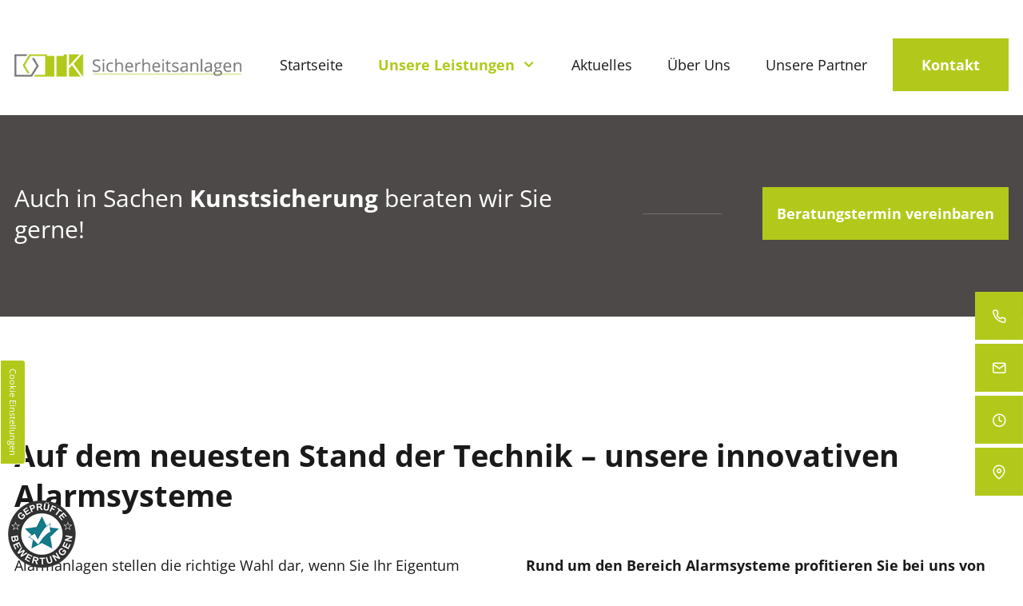

--- FILE ---
content_type: text/html; charset=UTF-8
request_url: https://www.tk-sicherheitsanlagen.at/unsere-leistungen/alarmsysteme
body_size: 6941
content:
<!DOCTYPE html>
<html lang="de" data-fw-version="1.3.2">
<head>
  <meta charset="utf-8">
  <title>Alarmsysteme aus 1230 Wien | Neuinstallation und Instandsetzung</title>
        <meta name="description" content="Schützen Sie, was Ihnen wichtig ist – mit Alarmsystemen der TK Sicherheitsanlagen GmbH in Wien! Wir bieten die ✔ Neuinstallation und ✔ Instandsetzung.">
        <meta property="og:title" content="Alarmsysteme aus 1230 Wien | Neuinstallation und Instandsetzung">
        <meta property="og:description" content="Schützen Sie, was Ihnen wichtig ist – mit Alarmsystemen der TK Sicherheitsanlagen GmbH in Wien! Wir bieten die ✔ Neuinstallation und ✔ Instandsetzung.">
        <meta property="og:type" content="website">
        <meta property="og:url" content="https://www.tk-sicherheitsanlagen.at">
        <meta property="og:image" content="/images/social_branding.png">
        <meta property="og:site_name" content="TK Sicherheitsanlagen GmbH">  <meta name="author" content="TK Sicherheitsanlagen GmbH">
  <meta name="viewport" content="width=device-width, height=device-height, initial-scale=1.0, user-scalable=0">
  <meta name="thumbnail" content="/images/social_branding.png">
  <meta name="theme-color" content="#B2C91B">
  <meta name="format-detection" content="telephone=no">
  <link rel="canonical" href="https://www.tk-sicherheitsanlagen.at/unsere-leistungen/alarmsysteme">
  <!-- Fav Icon -->
  <link rel="icon" href="/favicon.ico" type="image/x-icon">
  <!-- Styles -->
  <link rel="stylesheet" href="/css/styles.css?v=1763728929" media="screen">
  <link rel="stylesheet" href="/css/print.css?v=1763728929" media="print">
<script type="application/json" data-translations>{"Form data is not valid!":"Formulardaten sind ung\u00fcltig!","FORM_SUBMISSION_ERROR":"Die E-Mail wurde nicht gesendet, weil die folgenden Fehler aufgetreten sind:","FORM_SUBMISSION_SUCCESS":"E-Mail erfolgreich gesendet","Calculate route":"Route berechnen","The field is required":"Dieses Feld ist erforderlich","Invalid email address":"Die E-Mail-Adresse ist ung\u00fcltig","privacyPolicy_not_accepted":"Das Feld Datenschutzerkl\u00e4rung ist obligatorisch"}</script><script type="text/javascript">(function (root) {
    let translations;

    root.__ = function (message) {
        if (translations === (void 0)) {
            let el = document.querySelector('script[data-translations]');

            try {
                translations = JSON.parse(el.textContent);
            } catch (e) {
                translations = {};
            }
        }

        return message in translations ? translations[message] : message;
    };
})(window);</script></head>
<body id="body" class="main-template no-js lang-de Unsere-Leistungen Unsere-Leistungen-Alarmsysteme Alarmsysteme unsere-leistungen unsere-leistungen-alarmsysteme" style="opacity:0">
  <input type="checkbox" id="navi-toggled">
  <a href="#content" tabindex="1" title="Navigation überspringen" class="btn-focus">Navigation überspringen</a>
  <a href="/sitemap" tabindex="1" title="Sitemap anzeigen" rel="nofollow, noindex" class="btn-focus">Sitemap anzeigen</a>
  <div class="first-level" id="navigation">
    <div class="row middle between">
      <div class="col large-3 margin-top-0">
        <a href="/" title="Sicherheitssysteme in Wien | Alarmanlage und Zutrittskontrolle" class="branding"><img width="352" height="35" src="/images/layout/branding.png" alt="TK Sicherheitsanlagen GmbH - Logo" class="non-fluid"></a>
      </div>
      <div class="col large-9 huge-8 cut-7 navi-col margin-top-0">
        <nav>
          <div style="background-size: cover;" class="cms-container-el default-container">
<div class="cms-navi navi-main" id="navi-main">
<ul class="navi">
<li class="index">
<a title="Sicherheitssysteme in Wien | Alarmanlage und Zutrittskontrolle" class="index" href="/" target="_self">
Startseite</a>
</li>
<li class="unsere-leistungen active has-sub">
<a title="Sicherheitsanlagen für Gewerbe &amp; Privathaushalte | Unsere Leistungen" class="unsere-leistungen active" href="/unsere-leistungen/" target="_self">
Unsere Leistungen</a>
<ul class="sub">
<li class="unsere-leistungen-alarmsysteme active">
<a title="Alarmsysteme aus 1230 Wien | Neuinstallation und Instandsetzung" class="unsere-leistungen-alarmsysteme active" href="/unsere-leistungen/alarmsysteme" target="_self">
Alarmsysteme</a>
</li>
<li class="unsere-leistungen-videosysteme">
<a title="Überwachungskamera in Wien und Umgebung installieren lassen" class="unsere-leistungen-videosysteme" href="/unsere-leistungen/videosysteme" target="_self">
Videosysteme</a>
</li>
<li class="unsere-leistungen-digitalplattformen">
<a title="Digitalplattform hiXserver für höchste Sicherheit in Wien kaufen" class="unsere-leistungen-digitalplattformen" href="/unsere-leistungen/digitalplattformen" target="_self">
Digitalplattformen</a>
</li>
<li class="unsere-leistungen-zutrittskontrolle">
<a title="Zutrittskontrollsysteme in Wien | EMZY und EVVA Motorzylinder" class="unsere-leistungen-zutrittskontrolle" href="/unsere-leistungen/zutrittskontrolle" target="_self">
Zutrittskontrolle</a>
</li>
<li class="unsere-leistungen-datentechnik-kommunikation">
<a title="Netzwerktechnik in Wien | Datensicherheit und Kommunikation" class="unsere-leistungen-datentechnik-kommunikation" href="/unsere-leistungen/datentechnik-kommunikation" target="_self">
Datentechnik &amp; Kommunikation</a>
</li>
<li class="unsere-leistungen-mechanische-sicherheit">
<a title="Digitalzylinder in Wien kaufen | mechanische Sicherheit" class="unsere-leistungen-mechanische-sicherheit" href="/unsere-leistungen/mechanische-sicherheit" target="_self">
Mechanische Sicherheit</a>
</li>
<li class="unsere-leistungen-alarmuebertragung">
<a title="Alarmübertragung in Wien | moderne IP- &amp; Mobilfunk-Alarmierung" class="unsere-leistungen-alarmuebertragung" href="/unsere-leistungen/alarmuebertragung" target="_self">
Alarmübertragung</a>
</li>
</ul>
</li>
<li class="aktuelles">
<a title="Brandmeldetechnik in Wien | Funk-Signalgeber hiflac F" class="aktuelles" href="/aktuelles" target="_self">
Aktuelles</a>
</li>
<li class="ueber-uns">
<a title="Sprechanlagen und Videoanlagen in 1230 Wien kaufen" class="ueber-uns" href="/ueber-uns" target="_self">
Über Uns</a>
</li>
<li class="unsere-partner">
<a title="Notrufsysteme und Schließsysteme in Wien | unsere Partner" class="unsere-partner" href="/unsere-partner" target="_self">
Unsere Partner</a>
</li>
<li class="kontakt">
<a title="Ihr Kontakt zu uns | TK Sicherheitsanlagen GmbH aus Wien" class="kontakt" href="/kontakt/" target="_self">
Kontakt</a>
</li>
</ul>
</div>
</div>
        </nav>
      </div>
    </div>
  </div>
  <div id="page-wrap">
    <header id="header">
      <div class="background-container">
        <div class="claim-container">
          <div class="row">
            <div class="col">
              <div class="claim">
                <span class="headline">Ihr Experte für <strong>moderne Sicherheitssysteme</strong></span>
                <span class="subline">Seit über 25 Jahren</span>
                <a href="/unsere-leistungen/" title="Sicherheitsanlagen für Gewerbe &amp; Privathaushalte | Unsere Leistungen" class="btn">Unsere Leistungen</a>
                <a href="/ueber-uns" title="Sprechanlagen und Videoanlagen in 1230 Wien kaufen" class="btn light">Mehr über uns</a>
              </div>
            </div>
          </div>
        </div>
      </div>
      <div class="second-container">
        <div class="row">
          <div class="col">
            <div class="second-claim">
              <span class="title">Auch in Sachen <strong>Kunstsicherung</strong> beraten wir Sie gerne!</span>
              <span class="hr"></span>
              <a href="/kontakt/" title="Ihr Kontakt zu uns | TK Sicherheitsanlagen GmbH aus Wien" class="btn">Beratungstermin vereinbaren</a>
            </div>
          </div>
        </div>
      </div>
    </header>
    <main id="content">
      <div style="background-size: cover;" class="cms-container-el default-container">
<div class="row">
<div class="col large-12">
<h1 class="cms-title">
Auf dem neuesten Stand der Technik – unsere innovativen Alarmsysteme</h1>
</div>
<div class="col large-6">
<div class="cms-article">

<p>Alarmanlagen stellen die richtige Wahl dar, wenn Sie Ihr Eigentum zuverlässig absichern möchten. Mit unseren<span>&nbsp;</span><strong>fortschrittlichen Alarmsystemen</strong><span>&nbsp;</span>lassen sich durchdachte und kundenorientierte Lösungen realisieren. So haben Sie dank moderner Sicherheitstechnik zum Beispiel die Möglichkeit, Ihr Überwachungssystem bequem über eine App zu steuern. Darüber hinaus ist die Installation von Alarmanlagen aus<span>&nbsp;</span><strong>versicherungstechnischer Sicht sinnvoll</strong>.</p>
<p>Denn einige Versicherer gewähren Nachlässe auf Ihre Policen, sofern eine Überwachungsanlage für zusätzliche Sicherheit sorgt. Andere Versicherungen hingegen lassen sich ohne den Nachweis eines nach VSÖ zertifizierten Sicherheitssystems überhaupt nicht abschließen.</p>
</div>
</div>
<div class="col large-6">
<div class="cms-article">

<p><strong>Rund um den Bereich Alarmsysteme profitieren Sie bei uns von diesen Leistungen:</strong></p>
<ul>
<li>fachgerechte Neuinstallationen</li>
<li>kostengünstige Instandsetzungen</li>
<li>Fehlerbehebungen jeder Art</li>
<li>Betreuung neuer wie alter Anlagen</li>
<li>Systemerweiterungen</li>
</ul>
</div>
</div>
</div>
<div class="row">
<div class="col">
<span class="cms-horizontal-line hr">
</span>
</div>
</div>
<div class="row stretch start">
<div class="col">
<h2 class="cms-title">
Hausautomation und Sicherheit</h2>
</div>
<div class="col large-6">
<div class="cms-article">

<p>Wir bieten Ihnen elegante Lösungen, individuell angepasst auf Ihre Bedürfnisse und was Sie wirklich benötigen. Denn kundenorientierte Lösungen sind unser Kredo. Sie planen einen Neubau oder eine Komplettmodernisierung Ihres Hauses, Ihrer Wohnung, Büroräume oder Gewerbeimmobilie? Mit den Produkten unserer Partner und unserem Know-how können Sie sicher gehen, dass ein Einbruch nicht unentdeckt bleibt.</p>
</div>
</div>
<div class="col large-6">
<div class="cms-article">

<p>Einige unserer praktischen Lösungen:</p>
<ul class="count">
<li>Zutrittskontrolle</li>
<li>Alarmanlage</li>
<li>Smart Home / Hausautomatisierung</li>
<li>Einbruchmeldetechnik</li>
</ul>
<p>Der Einsatzraum unserer Lösungen ist so vielseitig wie Ihre Bedürfnisse. Ein Alarmsystem umfasst meistens mehr als nur ein Meldesystem, daher bieten wir Ihnen Lösungen, die an allen Punkten des Sicherheitssystems anknüpfen.</p>
</div>
</div>
</div>
<div class="row">
<div class="col">
<span class="cms-horizontal-line hr">
</span>
</div>
</div>
<div class="row">
<div class="col large-6">
<h4 class="cms-title">
Sie suchen aktuell eine Lösung für Ihre eigenen vier Wände?</h4>
<div class="cms-article">

<p>Mit unserem Partner Telenot, bieten wir Ihnen ein umfassendes Angebot, für eine Einrichtung eines Sicherheitssystems zum Schutz vor Einbruch und Brand.</p>
</div>
</div>
<div class="col large-6">
<h4 class="cms-title">
Schützen Sie Ihre Gewerbegebäude</h4>
<div class="cms-article">

<p>Schützen Sie Ihr Unternehmen, in dem Sie auf das System von Telenot setzen, dieses Angebot umfasst viele Elemente des Sicherheitssystems, wie Bewegungsmelder, Rauchwarnmelder, sowie einen Signalgeber.</p>
</div>
</div>
</div>
<div class="row">
<div class="col">
<span class="cms-horizontal-line hr">
</span>
</div>
</div>
<div class="row">
<div class="col">
<h3 class="cms-title">
Wir kümmern uns auch um ältere Alarmanlagen</h3>
</div>
<div class="col large-6">
<div class="cms-article">

<p>Aufgrund unserer langjährigen Erfahrung im Bereich der Sicherheitstechnik können wir ebenso alte Alarmsysteme warten, die wir selbst nicht eingerichtet haben. Falls Sie keinen Errichtercode mehr besitzen, programmiert unser Team aus Wien die Alarmanlagen gerne neu. Zudem sind wir für das Unternehmen Telenot als <strong>autorisierter Stützpunkterrichter</strong> tätig. Hierbei zählen nicht nur Firmen aus Wien, sondern auch aus allen anderen Bundesländern zu unseren Kunden.</p>
<p>Sollten Sie Fragen zum <strong>Perimeterschutz</strong> haben, steht unser Fachbetrieb für Sicherheitstechnik ebenfalls zur Verfügung.</p>
</div>
</div>
<div class="col large-6">
<div class="cms-article">

<p>Außerdem installieren wir bei Bedarf verlässliche <strong>Alarmsysteme</strong> zur <strong>Kunstsicherung</strong>. Gerne erläutern Ihnen unsere versierten Mitarbeiter in einem persönlichen Gespräch, wie Sie damit die Sicherheit Ihrer Kunstwerke verbessern.&nbsp;</p>
<p>Wenn es um die Installation und Reparatur von Alarmanlagen geht, sind wir Ihr lösungsorientierter Partner in Wien. Falls auch Sie sich <strong>mehr Sicherheit für Ihr Eigentum wünschen</strong>, <a href="/kontakt/" title="Ihr Kontakt zu uns | TK Sicherheitsanlagen GmbH aus Wien" target="_self">kontaktieren</a> Sie uns jetzt!</p>
</div>
</div>
</div>
<div class="row">
<div class="col">
<span class="cms-horizontal-line hr">
</span>
</div>
</div>
<div class="row">
<div class="col large-6">
<h4 class="cms-title">
Unser Partner für Alarmanlagen</h4>
<div class="cms-article">

<ul class="count">
<li>Aritech</li>
<li>Telenot / Arteo</li>
<li>Vanderbilt Industries / Alarmcom</li>
<li>Paradox</li>
<li>Siemens</li>
<li>Visonic</li>
<li>Jablotron</li>
</ul>
</div>
</div>
<div class="col large-6">
<h4 class="cms-title">
Alarmanlagen Ratgeber</h4>
<div class="cms-article">

<p>ÖVE R 2, Richtlinie für Planung, Einbau, Betrieb und Instandhaltung von Einbruch- und Überfallanlagen</p>
</div>
<a title="Schauen Sie sich den Ratgeber an" class="cms-button btn" href="/files/ratgeber-fuer-alarmanlagen.pdf" target="_blank">
<span class="prefix"></span>Zum Ratgeber<span class="suffix"></span></a>
</div>
</div>
</div>
    </main>
    <footer id="footer">
      <div class="cms-container-el">
<div style="background-size: cover;" class="cms-container-el contacts">
<div class="row">
<div class="col giant-4 extra-mb">
<div class="cms-article">

<p><strong>TK Sicherheitsanlagen GmbH</strong></p>
<p class="address-icon">Mosetiggasse 1a/Top 1.2.1, 1230 Wien</p>
</div>
</div>
<div class="col giant-4 large-6">
<div class="cms-article">

<p class="phone-icon"><a href="tel:+43140281600" title="Jetzt telefonisch Kontakt mit TK Sicherheitsanlagen GmbH in 1230 Wien aufnehmen" class="phone" data-event-type="click" data-event-name="Click To Call">+43 1 40281600</a></p>
<p class="mail-icon"><a href="//www.tk-sicherheitsanlagen.at" class="escape email" title="Schreiben Sie TK Sicherheitsanlagen GmbH in 1230 Wien eine E-Mail." data-email="{&quot;name&quot;:&quot;office&quot;,&quot;host&quot;:&quot;tk-sicherheitsanlagen.at&quot;}">office<span class="escape">∂</span>tk-sicherheitsanlagen.at</a></p>
</div>
</div>
<div class="col giant-4 large-6">
<div class="cms-article buero">

<p><strong>Unsere Bürozeiten:</strong></p>
<p></p><dl class="cms-opening-hours-combined"><dt>Montag - Freitag:</dt><dd>08:30 - 13:30</dd></dl>
</div>
</div>
</div>
</div>
<div class="cms-map google-maps">
<div data-route-planner>
<iframe style class="google-maps" data-iframe="googlemaps" title="Karte" data-map-el-lazy-load data-src="https://www.google.com/maps/embed/v1/place?key=AIzaSyCL16T3evFhuQOfX2a9Wtv7u7hfcTSGnGY&amp;zoom=14&amp;q=TK%2BSicherheitsanlagen%2BGmbH%2C%2BMosetiggasse%2B1a%2FTop%2B1.2.1%2C%2B1230%2BWien" allowfullscreen></iframe></div>
</div>
<div class="cms-container-el navi-add-container">
<div class="row">
<div class="col">
<div class="cms-navi">
<ul class="navi navi-add">
<li class="index">
<a title="Sicherheitssysteme in Wien | Alarmanlage und Zutrittskontrolle" class="index" href="/" target="_self">
Startseite</a>
</li>
<li class="kontakt">
<a title="Ihr Kontakt zu uns | TK Sicherheitsanlagen GmbH aus Wien" class="kontakt" href="/kontakt/" target="_self">
Kontakt</a>
</li>
<li class="anfahrt">
<a title="Ihr Weg zu TK Sicherheitsanlagen GmbH aus Wien" class="anfahrt" href="/anfahrt" target="_self">
Anfahrt</a>
</li>
<li class="agb">
<a title="Schutznebelsysteme | Alarmtechnik in 1230 Wien kaufen | AGB" class="agb" href="/agb" target="_self">
AGB</a>
</li>
<li class="datenschutzerklaerung">
<a title="Verarbeitung von Informationen &amp; Daten bei TK Sicherheitsanlagen GmbH" class="datenschutzerklaerung" href="/datenschutzerklaerung" target="_self">
Datenschutzerklärung</a>
</li>
<li class="impressum">
<a title="TK Sicherheitsanlagen GmbH, 1230 Wien | Impressum" class="impressum" href="/impressum" target="_self">
Impressum</a>
</li>
</ul>
</div>
</div>
</div>
</div>
</div>
    </footer>
  </div>
  <ul id="quickbar">
    <li>
      <a href="/" title="Sicherheitssysteme in Wien | Alarmanlage und Zutrittskontrolle" class="mobile-branding"><img width="325" height="35" src="/images/layout/branding.png" alt="TK Sicherheitsanlagen GmbH - Logo" class="non-fluid"></a>
    </li>
    <li>
      <label for="navi-toggled"><span>Menü</span></label>
    </li>
  </ul>

  <ul class="fixed-contacts">
    <li class="mobile-no-hover phone">
      <span class="inner">
        <a href="tel:+43140281600" title="Jetzt telefonisch Kontakt mit TK Sicherheitsanlagen GmbH in 1230 Wien aufnehmen" class="phone" data-event-type="click" data-event-name="Click To Call">+43 1 40281600</a>        </span>
    </li>
    <li class="mobile-no-hover email">
      <span class="inner">
        <a href="//www.tk-sicherheitsanlagen.at" class="escape email" title="Schreiben Sie TK Sicherheitsanlagen GmbH in 1230 Wien eine E-Mail." data-email="{&quot;name&quot;:&quot;office&quot;,&quot;host&quot;:&quot;tk-sicherheitsanlagen.at&quot;}">office<span class="escape">∂</span>tk-sicherheitsanlagen.at</a>      </span>
    </li>
    <li class="openings">
      <div class="inner">
        <dl class="cms-opening-hours-combined"><dt>Montag - Freitag:</dt><dd>08:30 - 13:30</dd></dl>      </div>
    </li>
    <li class="address">
      <span class="inner">
        Mosetiggasse 1a/Top 1.2.1, 1230 Wien      </span>
    </li>
  </ul>

  <a href="#" class="back-to-top icon icon-angle-up" title="Zum Seitenanfang"><span>Zum Seitenanfang</span></a>

  <noscript>
    <input type="checkbox" id="noticebar">
    <label for="noticebar"></label>
    <div><span class="col"><b>Achtung:</b> <br>JavaScript ist nicht aktiviert! Bitte aktivieren Sie <a title="Wie Sie JavaScript in Ihrem Browser aktivieren" target="_blank" href="https://www.enable-javascript.com/de/" rel="noopener">JavaScript</a> um den vollen Funktionsumfang dieser und weiterer Webseiten genießen zu können.</span>
    </div>
  </noscript>
  <!-- JS -->
  <script>var cssData = {
    'image-path':            '"../images/" !default',
    'base-font-size':        '18px',
    'base-line-height':      '30px',
    'h1-size':               '40px',
    'h2-size':               '38px',
    'h3-size':               '36px',
    'h4-size':               '22px',
    'h5-size':               '18px',
    'h6-size':               '16px',
    'main-font':             'Open Sans, sans-serif',
    'display-font':          'Open Sans, sans-serif',
    'icon-font':             'icomoon',
    'colors': {
        'primary':          '#B2C91B',
        'secondary':        '#4D4948',
        'light':            '#fff',
        'medium':           '#F6F6F6',
        'dark':             '#1A1A1A',
        'border':           '#bbb',
        'alert':            '#9eb318'
    },
    'base-gap':             '18px',
    'rowMaxWidth':          '1620px',
    /* columnCount is required for cms4 for legacy reasons */
    'columnCount':          12,
    'column-count':         '$columnCount',
    'base-border':          '1px solid $border',
    'base-box-shadow':      '0px 5px 10px 0px $medium',
    'outline':              '1px dotted $alert',
    'bpContext':            '16px',
    'hide-text-direction':  'right',
    'icon-map': {
        'times':            "\\e911",
        'minus':            "\\e90f",
        'angle-right':      "\\e90d",
        'plus':             "\\e910",
        'angle-up':         "\\e90e",
        'exclamation':      "\\e90c",
        'alarmsysteme':                     "\\e900",
        'datentechnik-kommunikation':       "\\e901",
        'digitalplattform':                 "\\e902",
        'mechanische-sicherheit':           "\\e903",
        'videosysteme':                     "\\e904",
        'zutrittskontrolle':                "\\e905",
        'check':            "\\e906",
        'clock':            "\\e907",
        'mail':             "\\e908",
        'phone':            "\\e90a",
        'map':              "\\e909",
        'play':             "\\e90b",
    },
    'gridMap': {
        'default': {
            'width':        '0px',
            'cols':         [1,2,3,4,5,6,7,8,9,10,11,12,'auto'],
            'prefix':       [0,1,2,3,4,5,6,7,8,9,10,11,12],
            'suffix':       [0,1,2,3,4,5,6,7,8,9,10,11,12],
            'start':        ['justify-content:flex-start'],
            'center':       ['justify-content:center'],
            'end':          ['justify-content:flex-end'],
            'between':      ['justify-content:space-between'],
            'around':       ['justify-content:space-around'],
            'top':          ['align-items:flex-start'],
            'middle':       ['align-items:center'],
            'baseline':     ['align-items:flex-baseline'],
            'bottom':       ['align-items:flex-end'],
            'stretch':      ['align-items:stretch'],
            'reverse':      ['flex-direction:row-reverse'],
            'forward':      ['flex-direction:row'],
            'first':        ['order:-1'],
            'last':         ['order:1'],
            'unset':        ['order:0']
        },
        'tiny': {
            'width':        '480px',
            'cols':         [1,2,3,4,5,6,7,8,9,10,11,12,'auto'],
            'prefix':       [0,1,2,3,4,5,6,7,8,9,10,11,12],
            'suffix':       [0,1,2,3,4,5,6,7,8,9,10,11,12],
            'start':        ['justify-content:flex-start'],
            'center':       ['justify-content:center'],
            'end':          ['justify-content:flex-end'],
            'between':      ['justify-content:space-between'],
            'around':       ['justify-content:space-around'],
            'top':          ['align-items:flex-start'],
            'middle':       ['align-items:center'],
            'baseline':     ['align-items:flex-baseline'],
            'bottom':       ['align-items:flex-end'],
            'stretch':      ['align-items:stretch'],
            'reverse':      ['flex-direction:row-reverse'],
            'forward':      ['flex-direction:row'],
            'first':        ['order:-1'],
            'last':         ['order:1'],
            'unset':        ['order:0']
        },
        'small': {
            'width':        '640px',
            'cols':         [1,2,3,4,5,6,7,8,9,10,11,12,'auto'],
            'prefix':       [0,1,2,3,4,5,6,7,8,9,10,11,12],
            'suffix':       [0,1,2,3,4,5,6,7,8,9,10,11,12],
            'start':        ['justify-content:flex-start'],
            'center':       ['justify-content:center'],
            'end':          ['justify-content:flex-end'],
            'between':      ['justify-content:space-between'],
            'around':       ['justify-content:space-around'],
            'top':          ['align-items:flex-start'],
            'middle':       ['align-items:center'],
            'baseline':     ['align-items:flex-baseline'],
            'bottom':       ['align-items:flex-end'],
            'stretch':      ['align-items:stretch'],
            'reverse':      ['flex-direction:row-reverse'],
            'forward':      ['flex-direction:row'],
            'first':        ['order:-1'],
            'last':         ['order:1'],
            'unset':        ['order:0']
        },
        'medium': {
            'width':        '760px',
            'cols':         [1,2,3,4,5,6,7,8,9,10,11,12,'auto'],
            'prefix':       [0,1,2,3,4,5,6,7,8,9,10,11,12],
            'suffix':       [0,1,2,3,4,5,6,7,8,9,10,11,12],
            'start':        ['justify-content:flex-start'],
            'center':       ['justify-content:center'],
            'end':          ['justify-content:flex-end'],
            'between':      ['justify-content:space-between'],
            'around':       ['justify-content:space-around'],
            'top':          ['align-items:flex-start'],
            'middle':       ['align-items:center'],
            'baseline':     ['align-items:flex-baseline'],
            'bottom':       ['align-items:flex-end'],
            'stretch':      ['align-items:stretch'],
            'reverse':      ['flex-direction:row-reverse'],
            'forward':      ['flex-direction:row'],
            'first':        ['order:-1'],
            'last':         ['order:1'],
            'unset':        ['order:0']
        },
        'large': {
            'width':        '992px',
            'cols':         [1,2,3,4,5,6,7,8,9,10,11,12,'auto'],
            'prefix':       [0,1,2,3,4,5,6,7,8,9,10,11,12],
            'suffix':       [0,1,2,3,4,5,6,7,8,9,10,11,12],
            'start':        ['justify-content:flex-start'],
            'center':       ['justify-content:center'],
            'end':          ['justify-content:flex-end'],
            'between':      ['justify-content:space-between'],
            'around':       ['justify-content:space-around'],
            'top':          ['align-items:flex-start'],
            'middle':       ['align-items:center'],
            'baseline':     ['align-items:flex-baseline'],
            'bottom':       ['align-items:flex-end'],
            'stretch':      ['align-items:stretch'],
            'reverse':      ['flex-direction:row-reverse'],
            'forward':      ['flex-direction:row'],
            'first':        ['order:-1'],
            'last':         ['order:1'],
            'unset':        ['order:0']
        },
        'giant': {
            'width':        '1200px',
            'cols':         [1,2,3,4,5,6,7,8,9,10,11,12,'auto'],
            'prefix':       [0,1,2,3,4,5,6,7,8,9,10,11,12],
            'suffix':       [0,1,2,3,4,5,6,7,8,9,10,11,12],
            'start':        ['justify-content:flex-start'],
            'center':       ['justify-content:center'],
            'end':          ['justify-content:flex-end'],
            'between':      ['justify-content:space-between'],
            'around':       ['justify-content:space-around'],
            'top':          ['align-items:flex-start'],
            'middle':       ['align-items:center'],
            'baseline':     ['align-items:flex-baseline'],
            'bottom':       ['align-items:flex-end'],
            'stretch':      ['align-items:stretch'],
            'reverse':      ['flex-direction:row-reverse'],
            'forward':      ['flex-direction:row'],
            'first':        ['order:-1'],
            'last':         ['order:1'],
            'unset':        ['order:0']
        },
        'huge': {
            'width':        '1364px',
            'cols':         [1,2,3,4,5,6,7,8,9,10,11,12,'auto'],
            'prefix':       [0,1,2,3,4,5,6,7,8,9,10,11,12],
            'suffix':       [0,1,2,3,4,5,6,7,8,9,10,11,12],
            'start':        ['justify-content:flex-start'],
            'center':       ['justify-content:center'],
            'end':          ['justify-content:flex-end'],
            'between':      ['justify-content:space-between'],
            'around':       ['justify-content:space-around'],
            'top':          ['align-items:flex-start'],
            'middle':       ['align-items:center'],
            'baseline':     ['align-items:flex-baseline'],
            'bottom':       ['align-items:flex-end'],
            'stretch':      ['align-items:stretch'],
            'reverse':      ['flex-direction:row-reverse'],
            'forward':      ['flex-direction:row'],
            'first':        ['order:-1'],
            'last':         ['order:1'],
            'unset':        ['order:0']
        },
        'full': {
            'width':        '1520px',
            'cols':         [1,2,3,4,5,6,7,8,9,10,11,12,'auto'],
            'prefix':       [0,1,2,3,4,5,6,7,8,9,10,11,12],
            'suffix':       [0,1,2,3,4,5,6,7,8,9,10,11,12],
            'start':        ['justify-content:flex-start'],
            'center':       ['justify-content:center'],
            'end':          ['justify-content:flex-end'],
            'between':      ['justify-content:space-between'],
            'around':       ['justify-content:space-around'],
            'top':          ['align-items:flex-start'],
            'middle':       ['align-items:center'],
            'baseline':     ['align-items:flex-baseline'],
            'bottom':       ['align-items:flex-end'],
            'stretch':      ['align-items:stretch'],
            'reverse':      ['flex-direction:row-reverse'],
            'forward':      ['flex-direction:row'],
            'first':        ['order:-1'],
            'last':         ['order:1'],
            'unset':        ['order:0']
        },
        'cut': {
            'width':        '$rowMaxWidth',
            'cols':         [1,2,3,4,5,6,7,8,9,10,11,12,'auto'],
            'prefix':       [0,1,2,3,4,5,6,7,8,9,10,11,12],
            'suffix':       [0,1,2,3,4,5,6,7,8,9,10,11,12],
            'start':        ['justify-content:flex-start'],
            'center':       ['justify-content:center'],
            'end':          ['justify-content:flex-end'],
            'between':      ['justify-content:space-between'],
            'around':       ['justify-content:space-around'],
            'top':          ['align-items:flex-start'],
            'middle':       ['align-items:center'],
            'baseline':     ['align-items:flex-baseline'],
            'bottom':       ['align-items:flex-end'],
            'stretch':      ['align-items:stretch'],
            'reverse':      ['flex-direction:row-reverse'],
            'forward':      ['flex-direction:row'],
            'first':        ['order:-1'],
            'last':         ['order:1'],
            'unset':        ['order:0']
        },
    }
}
</script><script src="/js/_require.js?v=1763728929"></script>
  <!-- Yourrate -->
  <script type="text/javascript">
    (function () {
        var s = document.createElement('script');
        var options = {id: 3015};
        s.async = true;
        s.onload = function () {
            getWidget('https://meinebewertungen.internet-media.com', '/de', 'vszCTS', s, options);
        };
        s.src = 'https://meinebewertungen.internet-media.com/js/widget.js';
        var scripts = document.getElementsByTagName('script');
        var me = scripts[scripts.length - 1];
        me.parentNode.insertBefore(s, me);
    })();
  </script>


  <!-- Schema.org -->
  <script type="application/ld+json">{
    "@context" : "http://schema.org",
    "@type" : "LocalBusiness",
    "address" : {
      "@type": "PostalAddress",
      "addressLocality":"Wien",
      "addressCountry": "AT",
      "postalCode":"1230",
      "streetAddress": "Mosetiggasse 1a/Top 1.2.1"
    },
    "description":"Schützen Sie, was Ihnen wichtig ist – mit Alarmsystemen der TK Sicherheitsanlagen GmbH in Wien! Wir bieten die ✔ Neuinstallation und ✔ Instandsetzung.",
    "name":"TK Sicherheitsanlagen GmbH",
    "url":"//www.tk-sicherheitsanlagen.at",
    "image":"//www.tk-sicherheitsanlagen.at/images/social_branding.png",
    "telephone":"+43 1 40281600",
    "openingHours": ["Mo 08:30 - 13:30", "Tu 08:30 - 13:30", "We 08:30 - 13:30", "Th 08:30 - 13:30", "Fr 08:30 - 13:30"]  }</script>
<script data-website-brand="internet-media.com" src="/_rassets/csite_modules.js?v=1763728929"></script><script src="/usecurez.js?k=R3C48073W47856&amp;v=1763728929" type="text/javascript" defer="defer"></script><noscript><div><img src="/usecurez.jpg?k=R3C48073W47856&amp;noscript=1" alt="Counter"></div></noscript><link rel="stylesheet" href="/_rassets/cms_defaults.css?v=1763728929">
<script data-webpack-metadata data-cms-wp-public-path="/_rassets/"></script></body>
</html>


--- FILE ---
content_type: text/html; charset=UTF-8
request_url: https://meinebewertungen.internet-media.com/de/widget/js/vszCTS?id=3015
body_size: 2925
content:
<script type="application/ld+json">{"@context":"http:\/\/schema.org","@type":"LocalBusiness","@id":"https:\/\/www.tk-sicherheitsanlagen.at\/","name":"TK Sicherheitsanlagen GmbH","description":"Wir begrüßen Sie auf den Seiten unserer familiär geleiteten Firma TK Sicherheitsanlagen in Wien. Als Spezialist auf dem Gebiet elektronischer Sicherheitstechnik bieten wir sowohl Geschäfts- als auch Privatkunden verschiedenste Produkte. Dabei überzeugen unsere Sicherheitssysteme durch ihre einwandfreie Qualität und hochwertige Verarbeitung. Damit Sie stets den passenden Artikel erhalten, legen wir ferner auf eine umfassende, bedarfsorientierte Beratung Wert. Denn für unser von Thomas Kaltenecker geführtes Team hat die Kundenzufriedenheit oberste Priorität. Um unsere selbst gesteckten Ziele zu erreichen, setzen wir im Bereich Sicherheit auf ausgefeilte, lösungsorientierte Ansätze. Dazu verbinden unsere Mitarbeiter fundiertes Fachwissen mit moderner Sicherheitstechnik. Wir sind insbesondere für diese Leistungen der erste Ansprechpartner:\r\n\r\nWir begrüßen Sie auf den Seiten unserer familiär geleiteten Firma TK Sicherheitsanlagen in Wien. Als Spezialist auf dem Gebiet elektronischer Sicherheitstechnik bieten wir sowohl Geschäfts- als auch Privatkunden verschiedenste Produkte. Dabei überzeugen unsere Sicherheitssysteme durch ihre einwandfreie Qualität und hochwertige Verarbeitung. Damit Sie stets den passenden Artikel erhalten, legen wir ferner auf eine umfassende, bedarfsorientierte Beratung Wert. Denn für unser von Thomas Kaltenecker geführtes Team hat die Kundenzufriedenheit oberste Priorität. Um unsere selbst gesteckten Ziele zu erreichen, setzen wir im Bereich Sicherheit auf ausgefeilte, lösungsorientierte Ansätze. Dazu verbinden unsere Mitarbeiter fundiertes Fachwissen mit moderner Sicherheitstechnik.","url":"https:\/\/www.tk-sicherheitsanlagen.at\/","telephone":"+43 1 40281600","openingHours":["Mo,Tu,We,Th,Fr 08:30-13:30"],"address":{"@type":"PostalAddress","streetAddress":"Mosetiggasse 1A","addressLocality":"Wien","addressCountry":"AT","postalCode":"1230"},"geo":{"@type":"GeoCoordinates","latitude":48.1375837,"longitude":16.3296721},"image":"https:\/\/bewertungen.internet-media.com\/system\/images\/business_entity\/17758\/normal.png","aggregateRating":{"@type":"AggregateRating","ratingValue":5,"ratingCount":11},"sameAs":["https:\/\/www.yourrate.com\/de\/biz\/vszCTS\/tk-sicherheitsanlagen-gmbh"],"review":[{"@type":"Review","reviewRating":{"@type":"Rating","ratingValue":"5.00","bestRating":5,"worstRating":1},"description":null,"author":{"@type":"Person","name":"Anonym"},"datePublished":"2025-01-23"},{"@type":"Review","reviewRating":{"@type":"Rating","ratingValue":"5.00","bestRating":5,"worstRating":1},"description":null,"author":{"@type":"Person","name":"CM"},"datePublished":"2024-10-08"},{"@type":"Review","reviewRating":{"@type":"Rating","ratingValue":"5.00","bestRating":5,"worstRating":1},"description":"Waren.mit der Firma TK sehr zufrieden. Zuverlässigkeit, sehr gutes Service. Kann ich sehr weiterempfehlen.","author":{"@type":"Person","name":"Gerti Schattovits"},"datePublished":"2024-01-06"},{"@type":"Review","reviewRating":{"@type":"Rating","ratingValue":"5.00","bestRating":5,"worstRating":1},"description":"Sehr kompetente Firma. Die Damen im Büro und die Techniker sind alle sehr nett und freundlich. Kann mit sehr gutem Gewissen weiter empfehlen.","author":{"@type":"Person","name":"Anonym"},"datePublished":"2023-06-28"},{"@type":"Review","reviewRating":{"@type":"Rating","ratingValue":"5.00","bestRating":5,"worstRating":1},"description":"Sehr kompetent und freundlich. Sehr gute Beratung.","author":{"@type":"Person","name":"Anonym"},"datePublished":"2023-06-16"}]}</script>
<div class=" WidgetSealContainer StickyBottomLeft">
	<div
        class="WidgetSeal"
        tabindex="0"
        data-reviewsWidget-popup-open    ></div>

	<!-- Start Mobile version -->
	<!--FLEX-->
<div class="widgetFlex" data-id="widget-flex">
    
        <div
            class="WidgetOverallStatistics"
            tabindex="0"
            data-reviewsWidget-popup-open
        >
            <div class="average">5</div>
            <span class="WidgetBusinessSmallStars">
				    <i class="widget-star"></i>
    <i class="widget-star"></i>
    <i class="widget-star"></i>
    <i class="widget-star"></i>
    <i class="widget-star"></i>

			</span>
            <div class="widgetClearfix"></div>
            <!-- Remove tabindex since we have on the parent element-->
            <a href="javascript:;" tabindex="-1">Mehr Bewertungen lesen</a>
        </div>

        <div class="widgetClearfix"></div>
    <a class="closeit" data-reviewsWidget-flex-close></a>
</div>
<!--FLEX_END-->
	<!-- End Mobile version -->

	<div class="WidgetPopup closed"">
<div class="WidgetHeader">
    TK Sicherheitsanlagen GmbH    <small>Wien</small>    <a data-reviewsWidget-popup-close tabindex="0"></a>
</div>

<div class="WidgetOverall">
    <div class="WidgetOverallSeal"></div>
    <div class="WidgetOverallStatistics borderRight">
        <div class="average">
            5 Exzellent        </div>
        <span class="WidgetBusinessBigStars">
                <i class="widget-star"></i>
    <i class="widget-star"></i>
    <i class="widget-star"></i>
    <i class="widget-star"></i>
    <i class="widget-star"></i>

        </span>
        <div class="widgetClearfix"></div>
        Ermittelt aus 11 Internet Media Kundenbewertungen        <span
            class="reviews-info-icon"
            title="Wir bitten um Verständnis, dass eine Prüfung der Echtheit der Bewertungen aus technischen Gründen nicht erfolgen kann."
        />
    </div>
    <!-- Social channels listing -->
            <div class="WidgetRatedOn">
            <div class="WidgetRatedOnText">Weitere Bewertungen auf:</div>
            <a class="googlelink" href="https://search.google.com/local/reviews?placeid=ChIJZaMwK-GobUcR45VUjCYxnB8" target="_blank">Google</a>        </div>
        <div class="widgetClearfix"></div>
</div>


<div class="WidgetReviews" >
            <div
            class="WidgetReview reviewTypegoogle reviewStarsRounded5            google">
            <div>
                <div class="reviewInfo">
                                        <div class="WidgetBusinessSmallestStars">
                        <i class="widget-star"></i><i class="widget-star"></i><i class="widget-star"></i><i class="widget-star"></i><i class="widget-star"></i>                    </div>
                    <span class="additionalRevieData reviewDatetime">
                        vor über einem Jahr                    </span>
                </div>
                
                                    <div class="reviewContent">
                        <span class="reviewContentDescription">
                            Waren.mit der Firma TK sehr zufrieden. Zuverlässigkeit, sehr gutes Service. Kann ich sehr weiterempfehlen.                        </span>
                        <span class="arrowbg"></span><span class="widget-arrow"></span>
                    </div>
                
                            </div>

                            <div class="socialLogogoogle"></div>
            
        </div>
            <div
            class="WidgetReview reviewTypewidget reviewStarsRounded5            Internet Media">
            <div>
                <div class="reviewInfo">
                                        <div class="WidgetBusinessSmallestStars">
                        <i class="widget-star"></i><i class="widget-star"></i><i class="widget-star"></i><i class="widget-star"></i><i class="widget-star"></i>                    </div>
                    <span class="additionalRevieData reviewDatetime">
                        vor über einem Jahr                    </span>
                </div>
                
                                    <div class="reviewContent">
                        <span class="reviewContentDescription">
                            Sehr kompetente Firma. Die Damen im Büro und die Techniker sind alle sehr nett und freundlich. Kann mit sehr gutem Gewissen weiter empfehlen.                        </span>
                        <span class="arrowbg"></span><span class="widget-arrow"></span>
                    </div>
                
                            </div>

            
        </div>
            <div
            class="WidgetReview reviewTypewidget reviewStarsRounded5            Internet Media">
            <div>
                <div class="reviewInfo">
                                        <div class="WidgetBusinessSmallestStars">
                        <i class="widget-star"></i><i class="widget-star"></i><i class="widget-star"></i><i class="widget-star"></i><i class="widget-star"></i>                    </div>
                    <span class="additionalRevieData reviewDatetime">
                        vor über einem Jahr                    </span>
                </div>
                
                                    <div class="reviewContent">
                        <span class="reviewContentDescription">
                            Sehr kompetent und freundlich. Sehr gute Beratung.                        </span>
                        <span class="arrowbg"></span><span class="widget-arrow"></span>
                    </div>
                
                            </div>

            
        </div>
            <div
            class="WidgetReview reviewTypewidget reviewStarsRounded5            Internet Media">
            <div>
                <div class="reviewInfo">
                                        <div class="WidgetBusinessSmallestStars">
                        <i class="widget-star"></i><i class="widget-star"></i><i class="widget-star"></i><i class="widget-star"></i><i class="widget-star"></i>                    </div>
                    <span class="additionalRevieData reviewDatetime">
                        vor über einem Jahr                    </span>
                </div>
                
                                    <div class="reviewContent">
                        <span class="reviewContentDescription">
                            Top-Empfehlung! 
Technisch einwandfrei, perfekter Service sowohl bei den Routine-Überprüfungen als auch für den Fall, dass man einmal schnelle Hilfe braucht.
Immer freundliche Kommunikation.                        </span>
                        <span class="arrowbg"></span><span class="widget-arrow"></span>
                    </div>
                
                            </div>

            
        </div>
            <div
            class="WidgetReview reviewTypewidget reviewStarsRounded5            Internet Media">
            <div>
                <div class="reviewInfo">
                                        <div class="WidgetBusinessSmallestStars">
                        <i class="widget-star"></i><i class="widget-star"></i><i class="widget-star"></i><i class="widget-star"></i><i class="widget-star"></i>                    </div>
                    <span class="additionalRevieData reviewDatetime">
                        vor über einem Jahr                    </span>
                </div>
                
                                    <div class="reviewContent">
                        <span class="reviewContentDescription">
                            Sehr kompetent, zuvorkommend und transparent. Keine versteckten Kosten.
Pünktlich mit der Arbeit und geduldig beim einschulen.                        </span>
                        <span class="arrowbg"></span><span class="widget-arrow"></span>
                    </div>
                
                            </div>

            
        </div>
            <div
            class="WidgetReview reviewTypewidget reviewStarsRounded5            Internet Media">
            <div>
                <div class="reviewInfo">
                                        <div class="WidgetBusinessSmallestStars">
                        <i class="widget-star"></i><i class="widget-star"></i><i class="widget-star"></i><i class="widget-star"></i><i class="widget-star"></i>                    </div>
                    <span class="additionalRevieData reviewDatetime">
                        vor über einem Jahr                    </span>
                </div>
                
                                    <div class="reviewContent">
                        <span class="reviewContentDescription">
                            sehr freundliches und kompetentes Team!                        </span>
                        <span class="arrowbg"></span><span class="widget-arrow"></span>
                    </div>
                
                            </div>

            
        </div>
            <div
            class="WidgetReview reviewTypewidget reviewStarsRounded5            Internet Media">
            <div>
                <div class="reviewInfo">
                                        <div class="WidgetBusinessSmallestStars">
                        <i class="widget-star"></i><i class="widget-star"></i><i class="widget-star"></i><i class="widget-star"></i><i class="widget-star"></i>                    </div>
                    <span class="additionalRevieData reviewDatetime">
                        vor über einem Jahr                    </span>
                </div>
                
                                    <div class="reviewContent">
                        <span class="reviewContentDescription">
                            Tolles Service, freundliches Personal, hilfsbereit und super Preis/Leistungsverhältnis                        </span>
                        <span class="arrowbg"></span><span class="widget-arrow"></span>
                    </div>
                
                            </div>

            
        </div>
            <div
            class="WidgetReview reviewTypewidget reviewStarsRounded5            Internet Media">
            <div>
                <div class="reviewInfo">
                                        <div class="WidgetBusinessSmallestStars">
                        <i class="widget-star"></i><i class="widget-star"></i><i class="widget-star"></i><i class="widget-star"></i><i class="widget-star"></i>                    </div>
                    <span class="additionalRevieData reviewDatetime">
                        vor über einem Jahr                    </span>
                </div>
                
                                    <div class="reviewContent">
                        <span class="reviewContentDescription">
                            Super Betrieb                        </span>
                        <span class="arrowbg"></span><span class="widget-arrow"></span>
                    </div>
                
                            </div>

            
        </div>
            <div
            class="WidgetReview reviewTypepublic reviewStarsRounded5            Internet Media">
            <div>
                <div class="reviewInfo">
                                        <div class="WidgetBusinessSmallestStars">
                        <i class="widget-star"></i><i class="widget-star"></i><i class="widget-star"></i><i class="widget-star"></i><i class="widget-star"></i>                    </div>
                    <span class="additionalRevieData reviewDatetime">
                        vor über einem Jahr                    </span>
                </div>
                
                                    <div class="reviewContent">
                        <span class="reviewContentDescription">
                            sehr zufrieden mit der Beratung..                        </span>
                        <span class="arrowbg"></span><span class="widget-arrow"></span>
                    </div>
                
                            </div>

            
        </div>
            <div
            class="WidgetReview reviewTypegoogle reviewStarsRounded5            google">
            <div>
                <div class="reviewInfo">
                                        <div class="WidgetBusinessSmallestStars">
                        <i class="widget-star"></i><i class="widget-star"></i><i class="widget-star"></i><i class="widget-star"></i><i class="widget-star"></i>                    </div>
                    <span class="additionalRevieData reviewDatetime">
                        vor über einem Jahr                    </span>
                </div>
                
                                    <div class="reviewContent">
                        <span class="reviewContentDescription">
                            Seit dem Einbau samt Erweiterung unserer Alarmanlage fühlen wir uns gut und kompetent betreut. Der Service ist erstklassig, selbst Kleinigkeiten werden prompt erledigt.
Einfach ein gutes Gefühl, Kunde bei TK Sicherheitsanlagen zu sein.                        </span>
                        <span class="arrowbg"></span><span class="widget-arrow"></span>
                    </div>
                
                            </div>

                            <div class="socialLogogoogle"></div>
            
        </div>
            <div
            class="WidgetReview reviewTypegoogle reviewStarsRounded5            google">
            <div>
                <div class="reviewInfo">
                                        <div class="WidgetBusinessSmallestStars">
                        <i class="widget-star"></i><i class="widget-star"></i><i class="widget-star"></i><i class="widget-star"></i><i class="widget-star"></i>                    </div>
                    <span class="additionalRevieData reviewDatetime">
                        vor über einem Jahr                    </span>
                </div>
                
                                    <div class="reviewContent">
                        <span class="reviewContentDescription">
                            Sehr freundliche und kompetente Beratung, Techniker kommen pünktlich, arbeiten rasch und sauber.
Im Büro ist immer jemand erreichbar, Anfragen und Wünsche werden rasch beantwortet.
Unsere Störung wurde innerhalb kürzester Zeit behoben.
Im Großen und Ganzen ein tolles Unternehmen.                        </span>
                        <span class="arrowbg"></span><span class="widget-arrow"></span>
                    </div>
                
                            </div>

                            <div class="socialLogogoogle"></div>
            
        </div>
            <div
            class="WidgetReview reviewTypegoogle reviewStarsRounded5            google">
            <div>
                <div class="reviewInfo">
                                        <div class="WidgetBusinessSmallestStars">
                        <i class="widget-star"></i><i class="widget-star"></i><i class="widget-star"></i><i class="widget-star"></i><i class="widget-star"></i>                    </div>
                    <span class="additionalRevieData reviewDatetime">
                        vor über einem Jahr                    </span>
                </div>
                
                                    <div class="reviewContent">
                        <span class="reviewContentDescription">
                            Sehr freundliche Mitarbeiter. Montage hat gut funktioniert trotz Corona.                        </span>
                        <span class="arrowbg"></span><span class="widget-arrow"></span>
                    </div>
                
                            </div>

                            <div class="socialLogogoogle"></div>
            
        </div>
            <div
            class="WidgetReview reviewTypewidget reviewStarsRounded5            Internet Media">
            <div>
                <div class="reviewInfo">
                                        <div class="WidgetBusinessSmallestStars">
                        <i class="widget-star"></i><i class="widget-star"></i><i class="widget-star"></i><i class="widget-star"></i><i class="widget-star"></i>                    </div>
                    <span class="additionalRevieData reviewDatetime">
                        vor 11 Monaten                    </span>
                </div>
                
                
                            </div>

            
        </div>
            <div
            class="WidgetReview reviewTypewidget reviewStarsRounded5            Internet Media">
            <div>
                <div class="reviewInfo">
                                        <div class="WidgetBusinessSmallestStars">
                        <i class="widget-star"></i><i class="widget-star"></i><i class="widget-star"></i><i class="widget-star"></i><i class="widget-star"></i>                    </div>
                    <span class="additionalRevieData reviewDatetime">
                        vor über einem Jahr                    </span>
                </div>
                
                
                            </div>

            
        </div>
            <div
            class="WidgetReview reviewTypegoogle reviewStarsRounded5            google">
            <div>
                <div class="reviewInfo">
                                        <div class="WidgetBusinessSmallestStars">
                        <i class="widget-star"></i><i class="widget-star"></i><i class="widget-star"></i><i class="widget-star"></i><i class="widget-star"></i>                    </div>
                    <span class="additionalRevieData reviewDatetime">
                        vor über einem Jahr                    </span>
                </div>
                
                
                            </div>

                            <div class="socialLogogoogle"></div>
            
        </div>
            <div
            class="WidgetReview reviewTypewidget reviewStarsRounded5            Internet Media">
            <div>
                <div class="reviewInfo">
                                        <div class="WidgetBusinessSmallestStars">
                        <i class="widget-star"></i><i class="widget-star"></i><i class="widget-star"></i><i class="widget-star"></i><i class="widget-star"></i>                    </div>
                    <span class="additionalRevieData reviewDatetime">
                        vor über einem Jahr                    </span>
                </div>
                
                
                            </div>

            
        </div>
            <div
            class="WidgetReview reviewTypegoogle reviewStarsRounded4            google">
            <div>
                <div class="reviewInfo">
                                        <div class="WidgetBusinessSmallestStars">
                        <i class="widget-star"></i><i class="widget-star"></i><i class="widget-star"></i><i class="widget-star"></i><i class="widget-star-o"></i>                    </div>
                    <span class="additionalRevieData reviewDatetime">
                        vor über einem Jahr                    </span>
                </div>
                
                
                            </div>

                            <div class="socialLogogoogle"></div>
            
        </div>
    </div>

<div class="WidgetFooter">
            <a target="_blank" class="moreReviews"
           href="https://www.yourrate.com/de/biz/vszCTS/tk-sicherheitsanlagen-gmbh">
            Weitere Bewertungen        </a>
    
            <a target="_blank" class="writeReview"
           href="https://meinebewertungen.internet-media.com/de/writereview/widget/vszCTS/">
            Bewertung schreiben        </a>
    </div>
</div>
</div>


--- FILE ---
content_type: text/css; charset=utf-8
request_url: https://www.tk-sicherheitsanlagen.at/css/styles.css?v=1763728929
body_size: 15972
content:
img:not(.lazy-loaded)[data-src]{background:url("/images/layout/loading.svg") no-repeat center center}@font-face{font-family:"icomoon";font-weight:null;font-style:normal;font-display:block;src:url("../fonts/icomoon.woff") format("woff"),url("../fonts/icomoon.ttf") format("truetype"),url("../fonts/icomoon.svg#icomoon") format("svg"),url("../fonts/icomoon.eot?#iefix") format("embedded-opentype")}@font-face{font-family:"Open Sans";font-weight:300;font-style:normal;font-display:block;src:url("../fonts/open-sans-v34-latin-300.woff2") format("woff2"),url("../fonts/open-sans-v34-latin-300.woff") format("woff"),url("../fonts/open-sans-v34-latin-300.ttf") format("truetype"),url("../fonts/open-sans-v34-latin-300.svg#OpenSans") format("svg"),url("../fonts/open-sans-v34-latin-300.eot?#iefix") format("embedded-opentype")}@font-face{font-family:"Open Sans";font-weight:400;font-style:normal;font-display:block;src:url("../fonts/open-sans-v34-latin-regular.woff2") format("woff2"),url("../fonts/open-sans-v34-latin-regular.woff") format("woff"),url("../fonts/open-sans-v34-latin-regular.ttf") format("truetype"),url("../fonts/open-sans-v34-latin-regular.svg#OpenSans") format("svg"),url("../fonts/open-sans-v34-latin-regular.eot?#iefix") format("embedded-opentype")}@font-face{font-family:"Open Sans";font-weight:700;font-style:normal;font-display:block;src:url("../fonts/open-sans-v34-latin-700.woff2") format("woff2"),url("../fonts/open-sans-v34-latin-700.woff") format("woff"),url("../fonts/open-sans-v34-latin-700.ttf") format("truetype"),url("../fonts/open-sans-v34-latin-700.svg#OpenSans") format("svg"),url("../fonts/open-sans-v34-latin-700.eot?#iefix") format("embedded-opentype")}@font-face{font-family:"Open Sans";font-weight:300;font-style:italic;font-display:block;src:url("../fonts/open-sans-v34-latin-300italic.woff2") format("woff2"),url("../fonts/open-sans-v34-latin-300italic.woff") format("woff"),url("../fonts/open-sans-v34-latin-300italic.ttf") format("truetype"),url("../fonts/open-sans-v34-latin-300italic.svg#OpenSans") format("svg"),url("../fonts/open-sans-v34-latin-300italic.eot?#iefix") format("embedded-opentype")}@font-face{font-family:"Open Sans";font-weight:400;font-style:italic;font-display:block;src:url("../fonts/open-sans-v34-latin-italic.woff2") format("woff2"),url("../fonts/open-sans-v34-latin-italic.woff") format("woff"),url("../fonts/open-sans-v34-latin-italic.ttf") format("truetype"),url("../fonts/open-sans-v34-latin-italic.svg#OpenSans") format("svg"),url("../fonts/open-sans-v34-latin-italic.eot?#iefix") format("embedded-opentype")}@font-face{font-family:"Open Sans";font-weight:700;font-style:italic;font-display:block;src:url("../fonts/open-sans-v34-latin-700italic.woff2") format("woff2"),url("../fonts/open-sans-v34-latin-700italic.woff") format("woff"),url("../fonts/open-sans-v34-latin-700italic.ttf") format("truetype"),url("../fonts/open-sans-v34-latin-700italic.svg#OpenSans") format("svg"),url("../fonts/open-sans-v34-latin-700italic.eot?#iefix") format("embedded-opentype")}.row{margin-left:auto;margin-right:auto;max-width:90rem;width:100%;position:relative;display:flex;flex:0 1 auto;flex-wrap:wrap;flex-direction:row;justify-content:flex-start;align-items:stretch}.row:not(.full-width) .row{margin-left:-1rem;padding-left:0;padding-right:0;max-width:calc(100% + 2rem);width:calc(100% + 2rem)}.row.full-width{max-width:none}.row .cms-el-row{margin-left:-1rem;padding-left:0;padding-right:0;max-width:calc(100% + 2rem);width:calc(100% + 2rem)}.row>.row{margin:0;padding:0;max-width:100%;width:100%;flex-basis:100%}.row.break-right,.row.break-left{max-width:calc(50vw + 801px)}.row.break-right{margin-left:auto;margin-right:0;justify-content:flex-start}.row.break-left{margin-right:auto;margin-left:0;justify-content:flex-end}.col{float:left;padding-left:1rem;padding-right:1rem;max-width:100%;width:100%;flex:0 0 auto;flex-grow:1;flex-basis:100%;box-sizing:border-box;margin-top:1rem}.no-gutter,.no-gutter>.col{padding-left:0;padding-right:0}@media (min-width: 0){.col.default-1{max-width:8.33333%;flex-basis:8.33333%}}@media (min-width: 0) and (min-width: 101.25em){.row.break-left>.col.default-1,.row.break-right>.col.default-1{max-width:7.5rem}}@media (min-width: 0){.col.default-2{max-width:16.66667%;flex-basis:16.66667%}}@media (min-width: 0) and (min-width: 101.25em){.row.break-left>.col.default-2,.row.break-right>.col.default-2{max-width:15rem}}@media (min-width: 0){.col.default-3{max-width:25%;flex-basis:25%}}@media (min-width: 0) and (min-width: 101.25em){.row.break-left>.col.default-3,.row.break-right>.col.default-3{max-width:22.5rem}}@media (min-width: 0){.col.default-4{max-width:33.33333%;flex-basis:33.33333%}}@media (min-width: 0) and (min-width: 101.25em){.row.break-left>.col.default-4,.row.break-right>.col.default-4{max-width:30rem}}@media (min-width: 0){.col.default-5{max-width:41.66667%;flex-basis:41.66667%}}@media (min-width: 0) and (min-width: 101.25em){.row.break-left>.col.default-5,.row.break-right>.col.default-5{max-width:37.5rem}}@media (min-width: 0){.col.default-6{max-width:50%;flex-basis:50%}}@media (min-width: 0) and (min-width: 101.25em){.row.break-left>.col.default-6,.row.break-right>.col.default-6{max-width:45rem}}@media (min-width: 0){.col.default-7{max-width:58.33333%;flex-basis:58.33333%}}@media (min-width: 0) and (min-width: 101.25em){.row.break-left>.col.default-7,.row.break-right>.col.default-7{max-width:52.5rem}}@media (min-width: 0){.col.default-8{max-width:66.66667%;flex-basis:66.66667%}}@media (min-width: 0) and (min-width: 101.25em){.row.break-left>.col.default-8,.row.break-right>.col.default-8{max-width:60rem}}@media (min-width: 0){.col.default-9{max-width:75%;flex-basis:75%}}@media (min-width: 0) and (min-width: 101.25em){.row.break-left>.col.default-9,.row.break-right>.col.default-9{max-width:67.5rem}}@media (min-width: 0){.col.default-10{max-width:83.33333%;flex-basis:83.33333%}}@media (min-width: 0) and (min-width: 101.25em){.row.break-left>.col.default-10,.row.break-right>.col.default-10{max-width:75rem}}@media (min-width: 0){.col.default-11{max-width:91.66667%;flex-basis:91.66667%}}@media (min-width: 0) and (min-width: 101.25em){.row.break-left>.col.default-11,.row.break-right>.col.default-11{max-width:82.5rem}}@media (min-width: 0){.col.default-12{max-width:100%;flex-basis:100%}}@media (min-width: 0) and (min-width: 101.25em){.row.break-left>.col.default-12,.row.break-right>.col.default-12{max-width:90rem}}@media (min-width: 0){.col.default-auto{max-width:100%;flex-basis:0}.row.break-left>.col.default-auto,.row.break-right>.col.default-auto{max-width:100%}.col.default-prefix-0{margin-left:0%}.col.default-prefix-1{margin-left:8.33333%}.col.default-prefix-2{margin-left:16.66667%}.col.default-prefix-3{margin-left:25%}.col.default-prefix-4{margin-left:33.33333%}.col.default-prefix-5{margin-left:41.66667%}.col.default-prefix-6{margin-left:50%}.col.default-prefix-7{margin-left:58.33333%}.col.default-prefix-8{margin-left:66.66667%}.col.default-prefix-9{margin-left:75%}.col.default-prefix-10{margin-left:83.33333%}.col.default-prefix-11{margin-left:91.66667%}.col.default-prefix-12{margin-left:100%}.col.default-suffix-0{margin-right:0%}.col.default-suffix-1{margin-right:8.33333%}.col.default-suffix-2{margin-right:16.66667%}.col.default-suffix-3{margin-right:25%}.col.default-suffix-4{margin-right:33.33333%}.col.default-suffix-5{margin-right:41.66667%}.col.default-suffix-6{margin-right:50%}.col.default-suffix-7{margin-right:58.33333%}.col.default-suffix-8{margin-right:66.66667%}.col.default-suffix-9{margin-right:75%}.col.default-suffix-10{margin-right:83.33333%}.col.default-suffix-11{margin-right:91.66667%}.col.default-suffix-12{margin-right:100%}.default-start{justify-content:flex-start}.default-center{justify-content:center}.default-end{justify-content:flex-end}.default-between{justify-content:space-between}.default-around{justify-content:space-around}.default-top{align-items:flex-start}.default-middle{align-items:center}.default-baseline{align-items:flex-baseline}.default-bottom{align-items:flex-end}.default-stretch{align-items:stretch}.default-reverse{flex-direction:row-reverse}.default-forward{flex-direction:row}.default-first{order:-1}.default-last{order:1}.default-unset{order:0}}@media (min-width: 30em){.col.tiny-1{max-width:8.33333%;flex-basis:8.33333%}}@media (min-width: 30em) and (min-width: 101.25em){.row.break-left>.col.tiny-1,.row.break-right>.col.tiny-1{max-width:7.5rem}}@media (min-width: 30em){.col.tiny-2{max-width:16.66667%;flex-basis:16.66667%}}@media (min-width: 30em) and (min-width: 101.25em){.row.break-left>.col.tiny-2,.row.break-right>.col.tiny-2{max-width:15rem}}@media (min-width: 30em){.col.tiny-3{max-width:25%;flex-basis:25%}}@media (min-width: 30em) and (min-width: 101.25em){.row.break-left>.col.tiny-3,.row.break-right>.col.tiny-3{max-width:22.5rem}}@media (min-width: 30em){.col.tiny-4{max-width:33.33333%;flex-basis:33.33333%}}@media (min-width: 30em) and (min-width: 101.25em){.row.break-left>.col.tiny-4,.row.break-right>.col.tiny-4{max-width:30rem}}@media (min-width: 30em){.col.tiny-5{max-width:41.66667%;flex-basis:41.66667%}}@media (min-width: 30em) and (min-width: 101.25em){.row.break-left>.col.tiny-5,.row.break-right>.col.tiny-5{max-width:37.5rem}}@media (min-width: 30em){.col.tiny-6{max-width:50%;flex-basis:50%}}@media (min-width: 30em) and (min-width: 101.25em){.row.break-left>.col.tiny-6,.row.break-right>.col.tiny-6{max-width:45rem}}@media (min-width: 30em){.col.tiny-7{max-width:58.33333%;flex-basis:58.33333%}}@media (min-width: 30em) and (min-width: 101.25em){.row.break-left>.col.tiny-7,.row.break-right>.col.tiny-7{max-width:52.5rem}}@media (min-width: 30em){.col.tiny-8{max-width:66.66667%;flex-basis:66.66667%}}@media (min-width: 30em) and (min-width: 101.25em){.row.break-left>.col.tiny-8,.row.break-right>.col.tiny-8{max-width:60rem}}@media (min-width: 30em){.col.tiny-9{max-width:75%;flex-basis:75%}}@media (min-width: 30em) and (min-width: 101.25em){.row.break-left>.col.tiny-9,.row.break-right>.col.tiny-9{max-width:67.5rem}}@media (min-width: 30em){.col.tiny-10{max-width:83.33333%;flex-basis:83.33333%}}@media (min-width: 30em) and (min-width: 101.25em){.row.break-left>.col.tiny-10,.row.break-right>.col.tiny-10{max-width:75rem}}@media (min-width: 30em){.col.tiny-11{max-width:91.66667%;flex-basis:91.66667%}}@media (min-width: 30em) and (min-width: 101.25em){.row.break-left>.col.tiny-11,.row.break-right>.col.tiny-11{max-width:82.5rem}}@media (min-width: 30em){.col.tiny-12{max-width:100%;flex-basis:100%}}@media (min-width: 30em) and (min-width: 101.25em){.row.break-left>.col.tiny-12,.row.break-right>.col.tiny-12{max-width:90rem}}@media (min-width: 30em){.col.tiny-auto{max-width:100%;flex-basis:0}.row.break-left>.col.tiny-auto,.row.break-right>.col.tiny-auto{max-width:100%}.col.tiny-prefix-0{margin-left:0%}.col.tiny-prefix-1{margin-left:8.33333%}.col.tiny-prefix-2{margin-left:16.66667%}.col.tiny-prefix-3{margin-left:25%}.col.tiny-prefix-4{margin-left:33.33333%}.col.tiny-prefix-5{margin-left:41.66667%}.col.tiny-prefix-6{margin-left:50%}.col.tiny-prefix-7{margin-left:58.33333%}.col.tiny-prefix-8{margin-left:66.66667%}.col.tiny-prefix-9{margin-left:75%}.col.tiny-prefix-10{margin-left:83.33333%}.col.tiny-prefix-11{margin-left:91.66667%}.col.tiny-prefix-12{margin-left:100%}.col.tiny-suffix-0{margin-right:0%}.col.tiny-suffix-1{margin-right:8.33333%}.col.tiny-suffix-2{margin-right:16.66667%}.col.tiny-suffix-3{margin-right:25%}.col.tiny-suffix-4{margin-right:33.33333%}.col.tiny-suffix-5{margin-right:41.66667%}.col.tiny-suffix-6{margin-right:50%}.col.tiny-suffix-7{margin-right:58.33333%}.col.tiny-suffix-8{margin-right:66.66667%}.col.tiny-suffix-9{margin-right:75%}.col.tiny-suffix-10{margin-right:83.33333%}.col.tiny-suffix-11{margin-right:91.66667%}.col.tiny-suffix-12{margin-right:100%}.tiny-start{justify-content:flex-start}.tiny-center{justify-content:center}.tiny-end{justify-content:flex-end}.tiny-between{justify-content:space-between}.tiny-around{justify-content:space-around}.tiny-top{align-items:flex-start}.tiny-middle{align-items:center}.tiny-baseline{align-items:flex-baseline}.tiny-bottom{align-items:flex-end}.tiny-stretch{align-items:stretch}.tiny-reverse{flex-direction:row-reverse}.tiny-forward{flex-direction:row}.tiny-first{order:-1}.tiny-last{order:1}.tiny-unset{order:0}}@media (min-width: 40em){.col.small-1{max-width:8.33333%;flex-basis:8.33333%}}@media (min-width: 40em) and (min-width: 101.25em){.row.break-left>.col.small-1,.row.break-right>.col.small-1{max-width:7.5rem}}@media (min-width: 40em){.col.small-2{max-width:16.66667%;flex-basis:16.66667%}}@media (min-width: 40em) and (min-width: 101.25em){.row.break-left>.col.small-2,.row.break-right>.col.small-2{max-width:15rem}}@media (min-width: 40em){.col.small-3{max-width:25%;flex-basis:25%}}@media (min-width: 40em) and (min-width: 101.25em){.row.break-left>.col.small-3,.row.break-right>.col.small-3{max-width:22.5rem}}@media (min-width: 40em){.col.small-4{max-width:33.33333%;flex-basis:33.33333%}}@media (min-width: 40em) and (min-width: 101.25em){.row.break-left>.col.small-4,.row.break-right>.col.small-4{max-width:30rem}}@media (min-width: 40em){.col.small-5{max-width:41.66667%;flex-basis:41.66667%}}@media (min-width: 40em) and (min-width: 101.25em){.row.break-left>.col.small-5,.row.break-right>.col.small-5{max-width:37.5rem}}@media (min-width: 40em){.col.small-6{max-width:50%;flex-basis:50%}}@media (min-width: 40em) and (min-width: 101.25em){.row.break-left>.col.small-6,.row.break-right>.col.small-6{max-width:45rem}}@media (min-width: 40em){.col.small-7{max-width:58.33333%;flex-basis:58.33333%}}@media (min-width: 40em) and (min-width: 101.25em){.row.break-left>.col.small-7,.row.break-right>.col.small-7{max-width:52.5rem}}@media (min-width: 40em){.col.small-8{max-width:66.66667%;flex-basis:66.66667%}}@media (min-width: 40em) and (min-width: 101.25em){.row.break-left>.col.small-8,.row.break-right>.col.small-8{max-width:60rem}}@media (min-width: 40em){.col.small-9{max-width:75%;flex-basis:75%}}@media (min-width: 40em) and (min-width: 101.25em){.row.break-left>.col.small-9,.row.break-right>.col.small-9{max-width:67.5rem}}@media (min-width: 40em){.col.small-10{max-width:83.33333%;flex-basis:83.33333%}}@media (min-width: 40em) and (min-width: 101.25em){.row.break-left>.col.small-10,.row.break-right>.col.small-10{max-width:75rem}}@media (min-width: 40em){.col.small-11{max-width:91.66667%;flex-basis:91.66667%}}@media (min-width: 40em) and (min-width: 101.25em){.row.break-left>.col.small-11,.row.break-right>.col.small-11{max-width:82.5rem}}@media (min-width: 40em){.col.small-12{max-width:100%;flex-basis:100%}}@media (min-width: 40em) and (min-width: 101.25em){.row.break-left>.col.small-12,.row.break-right>.col.small-12{max-width:90rem}}@media (min-width: 40em){.col.small-auto{max-width:100%;flex-basis:0}.row.break-left>.col.small-auto,.row.break-right>.col.small-auto{max-width:100%}.col.small-prefix-0{margin-left:0%}.col.small-prefix-1{margin-left:8.33333%}.col.small-prefix-2{margin-left:16.66667%}.col.small-prefix-3{margin-left:25%}.col.small-prefix-4{margin-left:33.33333%}.col.small-prefix-5{margin-left:41.66667%}.col.small-prefix-6{margin-left:50%}.col.small-prefix-7{margin-left:58.33333%}.col.small-prefix-8{margin-left:66.66667%}.col.small-prefix-9{margin-left:75%}.col.small-prefix-10{margin-left:83.33333%}.col.small-prefix-11{margin-left:91.66667%}.col.small-prefix-12{margin-left:100%}.col.small-suffix-0{margin-right:0%}.col.small-suffix-1{margin-right:8.33333%}.col.small-suffix-2{margin-right:16.66667%}.col.small-suffix-3{margin-right:25%}.col.small-suffix-4{margin-right:33.33333%}.col.small-suffix-5{margin-right:41.66667%}.col.small-suffix-6{margin-right:50%}.col.small-suffix-7{margin-right:58.33333%}.col.small-suffix-8{margin-right:66.66667%}.col.small-suffix-9{margin-right:75%}.col.small-suffix-10{margin-right:83.33333%}.col.small-suffix-11{margin-right:91.66667%}.col.small-suffix-12{margin-right:100%}.small-start{justify-content:flex-start}.small-center{justify-content:center}.small-end{justify-content:flex-end}.small-between{justify-content:space-between}.small-around{justify-content:space-around}.small-top{align-items:flex-start}.small-middle{align-items:center}.small-baseline{align-items:flex-baseline}.small-bottom{align-items:flex-end}.small-stretch{align-items:stretch}.small-reverse{flex-direction:row-reverse}.small-forward{flex-direction:row}.small-first{order:-1}.small-last{order:1}.small-unset{order:0}}@media (min-width: 47.5em){.col.medium-1{max-width:8.33333%;flex-basis:8.33333%}}@media (min-width: 47.5em) and (min-width: 101.25em){.row.break-left>.col.medium-1,.row.break-right>.col.medium-1{max-width:7.5rem}}@media (min-width: 47.5em){.col.medium-2{max-width:16.66667%;flex-basis:16.66667%}}@media (min-width: 47.5em) and (min-width: 101.25em){.row.break-left>.col.medium-2,.row.break-right>.col.medium-2{max-width:15rem}}@media (min-width: 47.5em){.col.medium-3{max-width:25%;flex-basis:25%}}@media (min-width: 47.5em) and (min-width: 101.25em){.row.break-left>.col.medium-3,.row.break-right>.col.medium-3{max-width:22.5rem}}@media (min-width: 47.5em){.col.medium-4{max-width:33.33333%;flex-basis:33.33333%}}@media (min-width: 47.5em) and (min-width: 101.25em){.row.break-left>.col.medium-4,.row.break-right>.col.medium-4{max-width:30rem}}@media (min-width: 47.5em){.col.medium-5{max-width:41.66667%;flex-basis:41.66667%}}@media (min-width: 47.5em) and (min-width: 101.25em){.row.break-left>.col.medium-5,.row.break-right>.col.medium-5{max-width:37.5rem}}@media (min-width: 47.5em){.col.medium-6{max-width:50%;flex-basis:50%}}@media (min-width: 47.5em) and (min-width: 101.25em){.row.break-left>.col.medium-6,.row.break-right>.col.medium-6{max-width:45rem}}@media (min-width: 47.5em){.col.medium-7{max-width:58.33333%;flex-basis:58.33333%}}@media (min-width: 47.5em) and (min-width: 101.25em){.row.break-left>.col.medium-7,.row.break-right>.col.medium-7{max-width:52.5rem}}@media (min-width: 47.5em){.col.medium-8{max-width:66.66667%;flex-basis:66.66667%}}@media (min-width: 47.5em) and (min-width: 101.25em){.row.break-left>.col.medium-8,.row.break-right>.col.medium-8{max-width:60rem}}@media (min-width: 47.5em){.col.medium-9{max-width:75%;flex-basis:75%}}@media (min-width: 47.5em) and (min-width: 101.25em){.row.break-left>.col.medium-9,.row.break-right>.col.medium-9{max-width:67.5rem}}@media (min-width: 47.5em){.col.medium-10{max-width:83.33333%;flex-basis:83.33333%}}@media (min-width: 47.5em) and (min-width: 101.25em){.row.break-left>.col.medium-10,.row.break-right>.col.medium-10{max-width:75rem}}@media (min-width: 47.5em){.col.medium-11{max-width:91.66667%;flex-basis:91.66667%}}@media (min-width: 47.5em) and (min-width: 101.25em){.row.break-left>.col.medium-11,.row.break-right>.col.medium-11{max-width:82.5rem}}@media (min-width: 47.5em){.col.medium-12{max-width:100%;flex-basis:100%}}@media (min-width: 47.5em) and (min-width: 101.25em){.row.break-left>.col.medium-12,.row.break-right>.col.medium-12{max-width:90rem}}@media (min-width: 47.5em){.col.medium-auto{max-width:100%;flex-basis:0}.row.break-left>.col.medium-auto,.row.break-right>.col.medium-auto{max-width:100%}.col.medium-prefix-0{margin-left:0%}.col.medium-prefix-1{margin-left:8.33333%}.col.medium-prefix-2{margin-left:16.66667%}.col.medium-prefix-3{margin-left:25%}.col.medium-prefix-4{margin-left:33.33333%}.col.medium-prefix-5{margin-left:41.66667%}.col.medium-prefix-6{margin-left:50%}.col.medium-prefix-7{margin-left:58.33333%}.col.medium-prefix-8{margin-left:66.66667%}.col.medium-prefix-9{margin-left:75%}.col.medium-prefix-10{margin-left:83.33333%}.col.medium-prefix-11{margin-left:91.66667%}.col.medium-prefix-12{margin-left:100%}.col.medium-suffix-0{margin-right:0%}.col.medium-suffix-1{margin-right:8.33333%}.col.medium-suffix-2{margin-right:16.66667%}.col.medium-suffix-3{margin-right:25%}.col.medium-suffix-4{margin-right:33.33333%}.col.medium-suffix-5{margin-right:41.66667%}.col.medium-suffix-6{margin-right:50%}.col.medium-suffix-7{margin-right:58.33333%}.col.medium-suffix-8{margin-right:66.66667%}.col.medium-suffix-9{margin-right:75%}.col.medium-suffix-10{margin-right:83.33333%}.col.medium-suffix-11{margin-right:91.66667%}.col.medium-suffix-12{margin-right:100%}.medium-start{justify-content:flex-start}.medium-center{justify-content:center}.medium-end{justify-content:flex-end}.medium-between{justify-content:space-between}.medium-around{justify-content:space-around}.medium-top{align-items:flex-start}.medium-middle{align-items:center}.medium-baseline{align-items:flex-baseline}.medium-bottom{align-items:flex-end}.medium-stretch{align-items:stretch}.medium-reverse{flex-direction:row-reverse}.medium-forward{flex-direction:row}.medium-first{order:-1}.medium-last{order:1}.medium-unset{order:0}}@media (min-width: 62em){.col.large-1{max-width:8.33333%;flex-basis:8.33333%}}@media (min-width: 62em) and (min-width: 101.25em){.row.break-left>.col.large-1,.row.break-right>.col.large-1{max-width:7.5rem}}@media (min-width: 62em){.col.large-2{max-width:16.66667%;flex-basis:16.66667%}}@media (min-width: 62em) and (min-width: 101.25em){.row.break-left>.col.large-2,.row.break-right>.col.large-2{max-width:15rem}}@media (min-width: 62em){.col.large-3{max-width:25%;flex-basis:25%}}@media (min-width: 62em) and (min-width: 101.25em){.row.break-left>.col.large-3,.row.break-right>.col.large-3{max-width:22.5rem}}@media (min-width: 62em){.col.large-4{max-width:33.33333%;flex-basis:33.33333%}}@media (min-width: 62em) and (min-width: 101.25em){.row.break-left>.col.large-4,.row.break-right>.col.large-4{max-width:30rem}}@media (min-width: 62em){.col.large-5{max-width:41.66667%;flex-basis:41.66667%}}@media (min-width: 62em) and (min-width: 101.25em){.row.break-left>.col.large-5,.row.break-right>.col.large-5{max-width:37.5rem}}@media (min-width: 62em){.col.large-6{max-width:50%;flex-basis:50%}}@media (min-width: 62em) and (min-width: 101.25em){.row.break-left>.col.large-6,.row.break-right>.col.large-6{max-width:45rem}}@media (min-width: 62em){.col.large-7{max-width:58.33333%;flex-basis:58.33333%}}@media (min-width: 62em) and (min-width: 101.25em){.row.break-left>.col.large-7,.row.break-right>.col.large-7{max-width:52.5rem}}@media (min-width: 62em){.col.large-8{max-width:66.66667%;flex-basis:66.66667%}}@media (min-width: 62em) and (min-width: 101.25em){.row.break-left>.col.large-8,.row.break-right>.col.large-8{max-width:60rem}}@media (min-width: 62em){.col.large-9{max-width:75%;flex-basis:75%}}@media (min-width: 62em) and (min-width: 101.25em){.row.break-left>.col.large-9,.row.break-right>.col.large-9{max-width:67.5rem}}@media (min-width: 62em){.col.large-10{max-width:83.33333%;flex-basis:83.33333%}}@media (min-width: 62em) and (min-width: 101.25em){.row.break-left>.col.large-10,.row.break-right>.col.large-10{max-width:75rem}}@media (min-width: 62em){.col.large-11{max-width:91.66667%;flex-basis:91.66667%}}@media (min-width: 62em) and (min-width: 101.25em){.row.break-left>.col.large-11,.row.break-right>.col.large-11{max-width:82.5rem}}@media (min-width: 62em){.col.large-12{max-width:100%;flex-basis:100%}}@media (min-width: 62em) and (min-width: 101.25em){.row.break-left>.col.large-12,.row.break-right>.col.large-12{max-width:90rem}}@media (min-width: 62em){.col.large-auto{max-width:100%;flex-basis:0}.row.break-left>.col.large-auto,.row.break-right>.col.large-auto{max-width:100%}.col.large-prefix-0{margin-left:0%}.col.large-prefix-1{margin-left:8.33333%}.col.large-prefix-2{margin-left:16.66667%}.col.large-prefix-3{margin-left:25%}.col.large-prefix-4{margin-left:33.33333%}.col.large-prefix-5{margin-left:41.66667%}.col.large-prefix-6{margin-left:50%}.col.large-prefix-7{margin-left:58.33333%}.col.large-prefix-8{margin-left:66.66667%}.col.large-prefix-9{margin-left:75%}.col.large-prefix-10{margin-left:83.33333%}.col.large-prefix-11{margin-left:91.66667%}.col.large-prefix-12{margin-left:100%}.col.large-suffix-0{margin-right:0%}.col.large-suffix-1{margin-right:8.33333%}.col.large-suffix-2{margin-right:16.66667%}.col.large-suffix-3{margin-right:25%}.col.large-suffix-4{margin-right:33.33333%}.col.large-suffix-5{margin-right:41.66667%}.col.large-suffix-6{margin-right:50%}.col.large-suffix-7{margin-right:58.33333%}.col.large-suffix-8{margin-right:66.66667%}.col.large-suffix-9{margin-right:75%}.col.large-suffix-10{margin-right:83.33333%}.col.large-suffix-11{margin-right:91.66667%}.col.large-suffix-12{margin-right:100%}.large-start{justify-content:flex-start}.large-center{justify-content:center}.large-end{justify-content:flex-end}.large-between{justify-content:space-between}.large-around{justify-content:space-around}.large-top{align-items:flex-start}.large-middle{align-items:center}.large-baseline{align-items:flex-baseline}.large-bottom{align-items:flex-end}.large-stretch{align-items:stretch}.large-reverse{flex-direction:row-reverse}.large-forward{flex-direction:row}.large-first{order:-1}.large-last{order:1}.large-unset{order:0}}@media (min-width: 75em){.col.giant-1{max-width:8.33333%;flex-basis:8.33333%}}@media (min-width: 75em) and (min-width: 101.25em){.row.break-left>.col.giant-1,.row.break-right>.col.giant-1{max-width:7.5rem}}@media (min-width: 75em){.col.giant-2{max-width:16.66667%;flex-basis:16.66667%}}@media (min-width: 75em) and (min-width: 101.25em){.row.break-left>.col.giant-2,.row.break-right>.col.giant-2{max-width:15rem}}@media (min-width: 75em){.col.giant-3{max-width:25%;flex-basis:25%}}@media (min-width: 75em) and (min-width: 101.25em){.row.break-left>.col.giant-3,.row.break-right>.col.giant-3{max-width:22.5rem}}@media (min-width: 75em){.col.giant-4{max-width:33.33333%;flex-basis:33.33333%}}@media (min-width: 75em) and (min-width: 101.25em){.row.break-left>.col.giant-4,.row.break-right>.col.giant-4{max-width:30rem}}@media (min-width: 75em){.col.giant-5{max-width:41.66667%;flex-basis:41.66667%}}@media (min-width: 75em) and (min-width: 101.25em){.row.break-left>.col.giant-5,.row.break-right>.col.giant-5{max-width:37.5rem}}@media (min-width: 75em){.col.giant-6{max-width:50%;flex-basis:50%}}@media (min-width: 75em) and (min-width: 101.25em){.row.break-left>.col.giant-6,.row.break-right>.col.giant-6{max-width:45rem}}@media (min-width: 75em){.col.giant-7{max-width:58.33333%;flex-basis:58.33333%}}@media (min-width: 75em) and (min-width: 101.25em){.row.break-left>.col.giant-7,.row.break-right>.col.giant-7{max-width:52.5rem}}@media (min-width: 75em){.col.giant-8{max-width:66.66667%;flex-basis:66.66667%}}@media (min-width: 75em) and (min-width: 101.25em){.row.break-left>.col.giant-8,.row.break-right>.col.giant-8{max-width:60rem}}@media (min-width: 75em){.col.giant-9{max-width:75%;flex-basis:75%}}@media (min-width: 75em) and (min-width: 101.25em){.row.break-left>.col.giant-9,.row.break-right>.col.giant-9{max-width:67.5rem}}@media (min-width: 75em){.col.giant-10{max-width:83.33333%;flex-basis:83.33333%}}@media (min-width: 75em) and (min-width: 101.25em){.row.break-left>.col.giant-10,.row.break-right>.col.giant-10{max-width:75rem}}@media (min-width: 75em){.col.giant-11{max-width:91.66667%;flex-basis:91.66667%}}@media (min-width: 75em) and (min-width: 101.25em){.row.break-left>.col.giant-11,.row.break-right>.col.giant-11{max-width:82.5rem}}@media (min-width: 75em){.col.giant-12{max-width:100%;flex-basis:100%}}@media (min-width: 75em) and (min-width: 101.25em){.row.break-left>.col.giant-12,.row.break-right>.col.giant-12{max-width:90rem}}@media (min-width: 75em){.col.giant-auto{max-width:100%;flex-basis:0}.row.break-left>.col.giant-auto,.row.break-right>.col.giant-auto{max-width:100%}.col.giant-prefix-0{margin-left:0%}.col.giant-prefix-1{margin-left:8.33333%}.col.giant-prefix-2{margin-left:16.66667%}.col.giant-prefix-3{margin-left:25%}.col.giant-prefix-4{margin-left:33.33333%}.col.giant-prefix-5{margin-left:41.66667%}.col.giant-prefix-6{margin-left:50%}.col.giant-prefix-7{margin-left:58.33333%}.col.giant-prefix-8{margin-left:66.66667%}.col.giant-prefix-9{margin-left:75%}.col.giant-prefix-10{margin-left:83.33333%}.col.giant-prefix-11{margin-left:91.66667%}.col.giant-prefix-12{margin-left:100%}.col.giant-suffix-0{margin-right:0%}.col.giant-suffix-1{margin-right:8.33333%}.col.giant-suffix-2{margin-right:16.66667%}.col.giant-suffix-3{margin-right:25%}.col.giant-suffix-4{margin-right:33.33333%}.col.giant-suffix-5{margin-right:41.66667%}.col.giant-suffix-6{margin-right:50%}.col.giant-suffix-7{margin-right:58.33333%}.col.giant-suffix-8{margin-right:66.66667%}.col.giant-suffix-9{margin-right:75%}.col.giant-suffix-10{margin-right:83.33333%}.col.giant-suffix-11{margin-right:91.66667%}.col.giant-suffix-12{margin-right:100%}.giant-start{justify-content:flex-start}.giant-center{justify-content:center}.giant-end{justify-content:flex-end}.giant-between{justify-content:space-between}.giant-around{justify-content:space-around}.giant-top{align-items:flex-start}.giant-middle{align-items:center}.giant-baseline{align-items:flex-baseline}.giant-bottom{align-items:flex-end}.giant-stretch{align-items:stretch}.giant-reverse{flex-direction:row-reverse}.giant-forward{flex-direction:row}.giant-first{order:-1}.giant-last{order:1}.giant-unset{order:0}}@media (min-width: 85.25em){.col.huge-1{max-width:8.33333%;flex-basis:8.33333%}}@media (min-width: 85.25em) and (min-width: 101.25em){.row.break-left>.col.huge-1,.row.break-right>.col.huge-1{max-width:7.5rem}}@media (min-width: 85.25em){.col.huge-2{max-width:16.66667%;flex-basis:16.66667%}}@media (min-width: 85.25em) and (min-width: 101.25em){.row.break-left>.col.huge-2,.row.break-right>.col.huge-2{max-width:15rem}}@media (min-width: 85.25em){.col.huge-3{max-width:25%;flex-basis:25%}}@media (min-width: 85.25em) and (min-width: 101.25em){.row.break-left>.col.huge-3,.row.break-right>.col.huge-3{max-width:22.5rem}}@media (min-width: 85.25em){.col.huge-4{max-width:33.33333%;flex-basis:33.33333%}}@media (min-width: 85.25em) and (min-width: 101.25em){.row.break-left>.col.huge-4,.row.break-right>.col.huge-4{max-width:30rem}}@media (min-width: 85.25em){.col.huge-5{max-width:41.66667%;flex-basis:41.66667%}}@media (min-width: 85.25em) and (min-width: 101.25em){.row.break-left>.col.huge-5,.row.break-right>.col.huge-5{max-width:37.5rem}}@media (min-width: 85.25em){.col.huge-6{max-width:50%;flex-basis:50%}}@media (min-width: 85.25em) and (min-width: 101.25em){.row.break-left>.col.huge-6,.row.break-right>.col.huge-6{max-width:45rem}}@media (min-width: 85.25em){.col.huge-7{max-width:58.33333%;flex-basis:58.33333%}}@media (min-width: 85.25em) and (min-width: 101.25em){.row.break-left>.col.huge-7,.row.break-right>.col.huge-7{max-width:52.5rem}}@media (min-width: 85.25em){.col.huge-8{max-width:66.66667%;flex-basis:66.66667%}}@media (min-width: 85.25em) and (min-width: 101.25em){.row.break-left>.col.huge-8,.row.break-right>.col.huge-8{max-width:60rem}}@media (min-width: 85.25em){.col.huge-9{max-width:75%;flex-basis:75%}}@media (min-width: 85.25em) and (min-width: 101.25em){.row.break-left>.col.huge-9,.row.break-right>.col.huge-9{max-width:67.5rem}}@media (min-width: 85.25em){.col.huge-10{max-width:83.33333%;flex-basis:83.33333%}}@media (min-width: 85.25em) and (min-width: 101.25em){.row.break-left>.col.huge-10,.row.break-right>.col.huge-10{max-width:75rem}}@media (min-width: 85.25em){.col.huge-11{max-width:91.66667%;flex-basis:91.66667%}}@media (min-width: 85.25em) and (min-width: 101.25em){.row.break-left>.col.huge-11,.row.break-right>.col.huge-11{max-width:82.5rem}}@media (min-width: 85.25em){.col.huge-12{max-width:100%;flex-basis:100%}}@media (min-width: 85.25em) and (min-width: 101.25em){.row.break-left>.col.huge-12,.row.break-right>.col.huge-12{max-width:90rem}}@media (min-width: 85.25em){.col.huge-auto{max-width:100%;flex-basis:0}.row.break-left>.col.huge-auto,.row.break-right>.col.huge-auto{max-width:100%}.col.huge-prefix-0{margin-left:0%}.col.huge-prefix-1{margin-left:8.33333%}.col.huge-prefix-2{margin-left:16.66667%}.col.huge-prefix-3{margin-left:25%}.col.huge-prefix-4{margin-left:33.33333%}.col.huge-prefix-5{margin-left:41.66667%}.col.huge-prefix-6{margin-left:50%}.col.huge-prefix-7{margin-left:58.33333%}.col.huge-prefix-8{margin-left:66.66667%}.col.huge-prefix-9{margin-left:75%}.col.huge-prefix-10{margin-left:83.33333%}.col.huge-prefix-11{margin-left:91.66667%}.col.huge-prefix-12{margin-left:100%}.col.huge-suffix-0{margin-right:0%}.col.huge-suffix-1{margin-right:8.33333%}.col.huge-suffix-2{margin-right:16.66667%}.col.huge-suffix-3{margin-right:25%}.col.huge-suffix-4{margin-right:33.33333%}.col.huge-suffix-5{margin-right:41.66667%}.col.huge-suffix-6{margin-right:50%}.col.huge-suffix-7{margin-right:58.33333%}.col.huge-suffix-8{margin-right:66.66667%}.col.huge-suffix-9{margin-right:75%}.col.huge-suffix-10{margin-right:83.33333%}.col.huge-suffix-11{margin-right:91.66667%}.col.huge-suffix-12{margin-right:100%}.huge-start{justify-content:flex-start}.huge-center{justify-content:center}.huge-end{justify-content:flex-end}.huge-between{justify-content:space-between}.huge-around{justify-content:space-around}.huge-top{align-items:flex-start}.huge-middle{align-items:center}.huge-baseline{align-items:flex-baseline}.huge-bottom{align-items:flex-end}.huge-stretch{align-items:stretch}.huge-reverse{flex-direction:row-reverse}.huge-forward{flex-direction:row}.huge-first{order:-1}.huge-last{order:1}.huge-unset{order:0}}@media (min-width: 95em){.col.full-1{max-width:8.33333%;flex-basis:8.33333%}}@media (min-width: 95em) and (min-width: 101.25em){.row.break-left>.col.full-1,.row.break-right>.col.full-1{max-width:7.5rem}}@media (min-width: 95em){.col.full-2{max-width:16.66667%;flex-basis:16.66667%}}@media (min-width: 95em) and (min-width: 101.25em){.row.break-left>.col.full-2,.row.break-right>.col.full-2{max-width:15rem}}@media (min-width: 95em){.col.full-3{max-width:25%;flex-basis:25%}}@media (min-width: 95em) and (min-width: 101.25em){.row.break-left>.col.full-3,.row.break-right>.col.full-3{max-width:22.5rem}}@media (min-width: 95em){.col.full-4{max-width:33.33333%;flex-basis:33.33333%}}@media (min-width: 95em) and (min-width: 101.25em){.row.break-left>.col.full-4,.row.break-right>.col.full-4{max-width:30rem}}@media (min-width: 95em){.col.full-5{max-width:41.66667%;flex-basis:41.66667%}}@media (min-width: 95em) and (min-width: 101.25em){.row.break-left>.col.full-5,.row.break-right>.col.full-5{max-width:37.5rem}}@media (min-width: 95em){.col.full-6{max-width:50%;flex-basis:50%}}@media (min-width: 95em) and (min-width: 101.25em){.row.break-left>.col.full-6,.row.break-right>.col.full-6{max-width:45rem}}@media (min-width: 95em){.col.full-7{max-width:58.33333%;flex-basis:58.33333%}}@media (min-width: 95em) and (min-width: 101.25em){.row.break-left>.col.full-7,.row.break-right>.col.full-7{max-width:52.5rem}}@media (min-width: 95em){.col.full-8{max-width:66.66667%;flex-basis:66.66667%}}@media (min-width: 95em) and (min-width: 101.25em){.row.break-left>.col.full-8,.row.break-right>.col.full-8{max-width:60rem}}@media (min-width: 95em){.col.full-9{max-width:75%;flex-basis:75%}}@media (min-width: 95em) and (min-width: 101.25em){.row.break-left>.col.full-9,.row.break-right>.col.full-9{max-width:67.5rem}}@media (min-width: 95em){.col.full-10{max-width:83.33333%;flex-basis:83.33333%}}@media (min-width: 95em) and (min-width: 101.25em){.row.break-left>.col.full-10,.row.break-right>.col.full-10{max-width:75rem}}@media (min-width: 95em){.col.full-11{max-width:91.66667%;flex-basis:91.66667%}}@media (min-width: 95em) and (min-width: 101.25em){.row.break-left>.col.full-11,.row.break-right>.col.full-11{max-width:82.5rem}}@media (min-width: 95em){.col.full-12{max-width:100%;flex-basis:100%}}@media (min-width: 95em) and (min-width: 101.25em){.row.break-left>.col.full-12,.row.break-right>.col.full-12{max-width:90rem}}@media (min-width: 95em){.col.full-auto{max-width:100%;flex-basis:0}.row.break-left>.col.full-auto,.row.break-right>.col.full-auto{max-width:100%}.col.full-prefix-0{margin-left:0%}.col.full-prefix-1{margin-left:8.33333%}.col.full-prefix-2{margin-left:16.66667%}.col.full-prefix-3{margin-left:25%}.col.full-prefix-4{margin-left:33.33333%}.col.full-prefix-5{margin-left:41.66667%}.col.full-prefix-6{margin-left:50%}.col.full-prefix-7{margin-left:58.33333%}.col.full-prefix-8{margin-left:66.66667%}.col.full-prefix-9{margin-left:75%}.col.full-prefix-10{margin-left:83.33333%}.col.full-prefix-11{margin-left:91.66667%}.col.full-prefix-12{margin-left:100%}.col.full-suffix-0{margin-right:0%}.col.full-suffix-1{margin-right:8.33333%}.col.full-suffix-2{margin-right:16.66667%}.col.full-suffix-3{margin-right:25%}.col.full-suffix-4{margin-right:33.33333%}.col.full-suffix-5{margin-right:41.66667%}.col.full-suffix-6{margin-right:50%}.col.full-suffix-7{margin-right:58.33333%}.col.full-suffix-8{margin-right:66.66667%}.col.full-suffix-9{margin-right:75%}.col.full-suffix-10{margin-right:83.33333%}.col.full-suffix-11{margin-right:91.66667%}.col.full-suffix-12{margin-right:100%}.full-start{justify-content:flex-start}.full-center{justify-content:center}.full-end{justify-content:flex-end}.full-between{justify-content:space-between}.full-around{justify-content:space-around}.full-top{align-items:flex-start}.full-middle{align-items:center}.full-baseline{align-items:flex-baseline}.full-bottom{align-items:flex-end}.full-stretch{align-items:stretch}.full-reverse{flex-direction:row-reverse}.full-forward{flex-direction:row}.full-first{order:-1}.full-last{order:1}.full-unset{order:0}}@media (min-width: 101.25em){.col.cut-1{max-width:8.33333%;flex-basis:8.33333%}}@media (min-width: 101.25em) and (min-width: 101.25em){.row.break-left>.col.cut-1,.row.break-right>.col.cut-1{max-width:7.5rem}}@media (min-width: 101.25em){.col.cut-2{max-width:16.66667%;flex-basis:16.66667%}}@media (min-width: 101.25em) and (min-width: 101.25em){.row.break-left>.col.cut-2,.row.break-right>.col.cut-2{max-width:15rem}}@media (min-width: 101.25em){.col.cut-3{max-width:25%;flex-basis:25%}}@media (min-width: 101.25em) and (min-width: 101.25em){.row.break-left>.col.cut-3,.row.break-right>.col.cut-3{max-width:22.5rem}}@media (min-width: 101.25em){.col.cut-4{max-width:33.33333%;flex-basis:33.33333%}}@media (min-width: 101.25em) and (min-width: 101.25em){.row.break-left>.col.cut-4,.row.break-right>.col.cut-4{max-width:30rem}}@media (min-width: 101.25em){.col.cut-5{max-width:41.66667%;flex-basis:41.66667%}}@media (min-width: 101.25em) and (min-width: 101.25em){.row.break-left>.col.cut-5,.row.break-right>.col.cut-5{max-width:37.5rem}}@media (min-width: 101.25em){.col.cut-6{max-width:50%;flex-basis:50%}}@media (min-width: 101.25em) and (min-width: 101.25em){.row.break-left>.col.cut-6,.row.break-right>.col.cut-6{max-width:45rem}}@media (min-width: 101.25em){.col.cut-7{max-width:58.33333%;flex-basis:58.33333%}}@media (min-width: 101.25em) and (min-width: 101.25em){.row.break-left>.col.cut-7,.row.break-right>.col.cut-7{max-width:52.5rem}}@media (min-width: 101.25em){.col.cut-8{max-width:66.66667%;flex-basis:66.66667%}}@media (min-width: 101.25em) and (min-width: 101.25em){.row.break-left>.col.cut-8,.row.break-right>.col.cut-8{max-width:60rem}}@media (min-width: 101.25em){.col.cut-9{max-width:75%;flex-basis:75%}}@media (min-width: 101.25em) and (min-width: 101.25em){.row.break-left>.col.cut-9,.row.break-right>.col.cut-9{max-width:67.5rem}}@media (min-width: 101.25em){.col.cut-10{max-width:83.33333%;flex-basis:83.33333%}}@media (min-width: 101.25em) and (min-width: 101.25em){.row.break-left>.col.cut-10,.row.break-right>.col.cut-10{max-width:75rem}}@media (min-width: 101.25em){.col.cut-11{max-width:91.66667%;flex-basis:91.66667%}}@media (min-width: 101.25em) and (min-width: 101.25em){.row.break-left>.col.cut-11,.row.break-right>.col.cut-11{max-width:82.5rem}}@media (min-width: 101.25em){.col.cut-12{max-width:100%;flex-basis:100%}}@media (min-width: 101.25em) and (min-width: 101.25em){.row.break-left>.col.cut-12,.row.break-right>.col.cut-12{max-width:90rem}}@media (min-width: 101.25em){.col.cut-auto{max-width:100%;flex-basis:0}.row.break-left>.col.cut-auto,.row.break-right>.col.cut-auto{max-width:100%}.col.cut-prefix-0{margin-left:0%}.col.cut-prefix-1{margin-left:8.33333%}.col.cut-prefix-2{margin-left:16.66667%}.col.cut-prefix-3{margin-left:25%}.col.cut-prefix-4{margin-left:33.33333%}.col.cut-prefix-5{margin-left:41.66667%}.col.cut-prefix-6{margin-left:50%}.col.cut-prefix-7{margin-left:58.33333%}.col.cut-prefix-8{margin-left:66.66667%}.col.cut-prefix-9{margin-left:75%}.col.cut-prefix-10{margin-left:83.33333%}.col.cut-prefix-11{margin-left:91.66667%}.col.cut-prefix-12{margin-left:100%}.col.cut-suffix-0{margin-right:0%}.col.cut-suffix-1{margin-right:8.33333%}.col.cut-suffix-2{margin-right:16.66667%}.col.cut-suffix-3{margin-right:25%}.col.cut-suffix-4{margin-right:33.33333%}.col.cut-suffix-5{margin-right:41.66667%}.col.cut-suffix-6{margin-right:50%}.col.cut-suffix-7{margin-right:58.33333%}.col.cut-suffix-8{margin-right:66.66667%}.col.cut-suffix-9{margin-right:75%}.col.cut-suffix-10{margin-right:83.33333%}.col.cut-suffix-11{margin-right:91.66667%}.col.cut-suffix-12{margin-right:100%}.cut-start{justify-content:flex-start}.cut-center{justify-content:center}.cut-end{justify-content:flex-end}.cut-between{justify-content:space-between}.cut-around{justify-content:space-around}.cut-top{align-items:flex-start}.cut-middle{align-items:center}.cut-baseline{align-items:flex-baseline}.cut-bottom{align-items:flex-end}.cut-stretch{align-items:stretch}.cut-reverse{flex-direction:row-reverse}.cut-forward{flex-direction:row}.cut-first{order:-1}.cut-last{order:1}.cut-unset{order:0}}.notification-area{position:fixed;bottom:1.11111rem;left:2.22222rem;z-index:9999999;visibility:hidden;display:block}@media (min-width: 62em){.notification-area{left:3.33333rem}}.notification-area>:not(:first-child):not(.hide).transition-in{margin-top:18px}.notification-area .notification{display:block;position:relative;transition:300ms all ease-in-out;overflow:hidden;padding:0;background:#9eb318;font-size:.66667rem;line-height:.88889rem;box-shadow:0px 0px 5px 0px rgba(0,0,0,0.35);width:16.66667rem;max-width:calc(100vw - 80px);transform-origin:left center;visibility:hidden;opacity:0;max-height:none;height:0;box-sizing:border-box;margin-left:-100px}.notification-area .notification .note-content{padding:1rem;display:block}@media (min-width: 62em){.notification-area .notification{font-size:.88889rem;line-height:1.22222rem}}.notification-area .notification.transition-in{visibility:visible;opacity:1;max-height:9999999px;height:auto;margin-left:0}.notification-area .notification,.notification-area .notification a{color:#fff}.notification-area .notification.success{background:#333}.notification-area .notification.success,.notification-area .notification.success .close{color:#fff}.notification-area .notification.error{background:#9eb318}.notification-area .notification.success p,.notification-area .notification.error p{margin-bottom:.27778rem}.notification-area .notification.success p+ul,.notification-area .notification.error p+ul{margin-top:.27778rem}.notification-area .notification .close{position:absolute;top:0;right:0;padding-top:5px;padding-right:8px;cursor:pointer;color:#fff;font-size:1.2rem}.notification-area .notification.hide{margin-left:-100px;opacity:0;visibility:hidden;height:0}#privacy-ctrl{background:#333;border-radius:4px;color:#fff}#privacy-ctrl .note-content{padding:0}#privacy-ctrl,#privacy-ctrl *{font-family:Arial, sans-serif}#privacy-ctrl.hide,#privacy-ctrl .hide{opacity:0;visibility:hidden}#privacy-ctrl.open{opacity:1;visibility:visible}.open #privacy-ctrl{height:calc(100vh - 40px)}#privacy-controller{display:block;font-size:11px;line-height:1.3em;font-weight:normal}.privacy-header{display:block;padding:10px}.privacy-header .privacy-text{padding-right:20px}.privacy-text{display:block;margin-bottom:10px}.privacy-buttons :first-child{margin-bottom:.27778rem}@media (min-width: 30em){.privacy-buttons{display:flex}.privacy-buttons :first-child{margin-bottom:0}}.privacy-buttons .hide{display:none}.privacy-btn{width:100%;display:flex;color:#464a4d;background:#888a8c;cursor:pointer;border-radius:4px;padding-top:6.66667px;padding-bottom:6.66667px;padding-left:12px;padding-right:12px;flex-wrap:nowrap;white-space:nowrap;justify-content:center}.privacy-btn:first-of-type{margin-right:10px}#privacy-confirm{background:#3bb54a;color:#fff}.privacy-link{cursor:pointer;color:#eee;text-decoration:underline}.privacy-fields{display:block;background:#464a4d;max-height:40vh;overflow-y:auto;border-left:2px solid #333;border-right:2px solid #333;height:0;transition:800ms height ease-in-out}.privacy-controller.open .privacy-fields{height:100vh}.privacy-controller.open .privacy-fields:empty{height:0}.privacy-fields label{cursor:pointer;position:relative;display:block;width:100%}.privacy-fields label span{font-size:1.2em;content:"";letter-spacing:0;width:2.2em;height:1.2em;line-height:1.2em;border-radius:14px;display:block;text-align:center;background:#888a8c;color:transparent;margin-right:10px;position:relative}.privacy-fields label span:before{content:"";width:9px;height:9px;border-radius:50%;background:#fff;position:absolute;left:4px;top:3px;opacity:1;transition:150ms left ease-in-out;z-index:10}.privacy-fields label span:after{content:attr(data-off) " ";display:inline-block;position:absolute;left:calc(100% + 5px);color:#eee;font-size:.61111rem;word-break:normal}.privacy-fields input:checked+span:before{left:.94444rem}.privacy-fields input:checked+span{background:#3bb54a}.privacy-fields input:checked+span:after{content:attr(data-on) " "}.privacy-fields input{display:none}.privacy-row{display:flex;flex-wrap:wrap;padding:10px}.privacy-row:not(:last-of-type){border-bottom:2px solid #333}.privacy-cell{width:50%;-webkit-hyphens:auto;hyphens:auto}.privacy-cell:not(:last-of-type){margin-bottom:10px}.privacy-footer{display:flex;padding:10px;flex-flow:row wrap}@media (min-width: 30em){.privacy-footer{justify-content:flex-end;flex-flow:unset}}@media (min-width: 30em){.privacy-footer .privacy-link{width:auto}}.privacy-footer .privacy-link:not(:last-child){padding-right:10px;margin-bottom:.27778rem}#privacy-reset{opacity:0.5}.privacy-control-badge{transform:rotate(90deg) translateX(-100%);display:inline-block;position:fixed;left:0;bottom:7.7rem;transform-origin:bottom left;background:#B2C91B;color:#fff;border-top-left-radius:4px;border-top-right-radius:4px;font-size:.61111rem;line-height:.55556rem;text-decoration:none;padding:10px;transition:300ms all ease-in-out;z-index:999;border:1px solid #fff}body.privacy-control-is-open .privacy-control-badge{left:-100%}@media (max-width: 47.4375em) and (orientation: landscape){.privacy-control-badge{bottom:5.5rem}}.privacy-control-badge:hover{background:#9eb318;color:#fff}.privacy-control-badge:active{background:#768612;color:#fff}.privacy-control-badge:focus{background:#8a9c15;color:#fff}.icon,ul.styled-list li:before,main ul:not(.unstyled-list) li:before,ol.styled-list li:before,main ol:not(.unstyled-list) li:before,.popup-row .closeButton .close:before,#footer .contacts .address-icon:before,#footer .contacts .phone-icon:before,#footer .contacts .mail-icon:before,#footer .contacts dl:before,.fixed-contacts>li.phone:before,.fixed-contacts>li.email:before,.fixed-contacts>li.address:before,.fixed-contacts>li.openings:before{-moz-osx-font-smoothing:grayscale;-webkit-font-smoothing:antialiased;display:inline-block;font-style:normal;font-variant:normal;text-rendering:auto;line-height:1;font-family:icomoon}.icon-times:before,noscript input#noticebar:checked ~ label:before,.popup-row .closeButton .close:before{content:""}.icon-minus:before{content:""}.icon-angle-right:before{content:""}.icon-plus:before{content:""}.icon-angle-up:before{content:""}.icon-exclamation:before,noscript label:before,.informatizer:before{content:""}.icon-alarmsysteme:before{content:""}.icon-datentechnik-kommunikation:before{content:""}.icon-digitalplattform:before{content:""}.icon-mechanische-sicherheit:before{content:""}.icon-videosysteme:before{content:""}.icon-zutrittskontrolle:before{content:""}.icon-check:before,ul.styled-list li:before,main ul:not(.unstyled-list) li:before,ol.styled-list li:before,main ol:not(.unstyled-list) li:before{content:""}.icon-clock:before,#footer .contacts dl:before,.fixed-contacts>li.openings:before{content:""}.icon-mail:before,#footer .contacts .mail-icon:before,.fixed-contacts>li.email:before{content:""}.icon-phone:before,#footer .contacts .phone-icon:before,.fixed-contacts>li.phone:before{content:""}.icon-map:before,#footer .contacts .address-icon:before,.fixed-contacts>li.address:before{content:""}.icon-play:before{content:""}/*!
 * baguetteBox.js
 * @author	feimosi
 * @version 1.10.0
 * @url https://github.com/feimosi/baguetteBox.js
 */#baguetteBox-overlay{display:none;opacity:0;position:fixed;overflow:hidden;top:0;left:0;width:100%;height:100%;background-color:rgba(0,0,0,0.8);z-index:1000000;transition:opacity 0.5s ease}#baguetteBox-overlay.visible{opacity:1}#baguetteBox-overlay .full-image{display:inline-block;position:relative;width:100%;height:100%;text-align:center}#baguetteBox-overlay .full-image figure{display:inline;margin:0;height:100%}#baguetteBox-overlay .full-image img{display:inline-block;width:auto;height:auto;max-height:100%;max-width:100%;vertical-align:middle;box-shadow:0 0 8px rgba(0,0,0,0.6)}#baguetteBox-overlay .full-image figcaption{display:block;position:absolute;bottom:0;width:100%;text-align:center;line-height:1.8;white-space:normal;color:#ccc;background-color:#000;background-color:rgba(0,0,0,0.6);font-family:sans-serif}#baguetteBox-overlay .full-image:before{content:"";display:inline-block;height:50%;width:1px;margin-right:-1px}#baguetteBox-slider{position:absolute;left:0;top:0;height:100%;width:100%;white-space:nowrap;transition:left 0.4s ease;transition:left 0.4s ease, transform 0.4s ease;transition:left 0.4s ease, transform 0.4s ease}#baguetteBox-slider.bounce-from-right{animation:bounceFromRight 0.4s ease-out}#baguetteBox-slider.bounce-from-left{animation:bounceFromLeft 0.4s ease-out}@keyframes bounceFromRight{0%{margin-left:0}50%{margin-left:-30px}100%{margin-left:0}}@keyframes bounceFromLeft{0%{margin-left:0}50%{margin-left:30px}100%{margin-left:0}}.baguetteBox-button#next-button,.baguetteBox-button#previous-button{top:50%;top:calc(50% - 30px);width:44px;height:60px}.baguetteBox-button{position:absolute;cursor:pointer;outline:none;padding:0;margin:0;border:0;background:transparent;color:#ddd;font:1.6em sans-serif;transition:background-color 0.4s ease}.baguetteBox-button:focus,.baguetteBox-button:hover{background-color:rgba(50,50,50,0.9)}.baguetteBox-button#next-button{right:2%}.baguetteBox-button#previous-button{left:2%}.baguetteBox-button#close-button{top:20px;right:2%;right:calc(2% + 6px);width:30px;height:30px}.baguetteBox-button svg{position:absolute;left:0;top:0}.baguetteBox-spinner{width:40px;height:40px;display:inline-block;position:absolute;top:50%;left:50%;margin-top:-20px;margin-left:-20px}.baguetteBox-double-bounce1,.baguetteBox-double-bounce2{width:100%;height:100%;border-radius:50%;background-color:#fff;opacity:0.6;position:absolute;top:0;left:0;animation:bounce 2s infinite ease-in-out}.baguetteBox-double-bounce2{animation-delay:-1s}@keyframes bounce{0%,100%{transform:scale(0)}50%{transform:scale(1)}}noscript{margin-top:3.33333rem;display:block}noscript input#noticebar{display:none}noscript input#noticebar:checked ~ div{opacity:1;visibility:visible}noscript input#noticebar:checked ~ label{background:#fff;color:#9eb318}noscript label{text-indent:110%;white-space:nowrap;overflow:hidden;background:#9eb318;bottom:.55556rem;color:#fff;font-size:1.38889rem;height:2.5rem;opacity:0.9;position:fixed;right:.55556rem;text-decoration:none;width:2.5rem;z-index:99999999 !important}noscript label:before{font-family:icomoon;display:inline-block;left:50%;position:absolute;text-indent:0;top:50%;transform:translate(-50%, -50%)}noscript label:hover{cursor:pointer;background:#8a9d15}noscript label+div{opacity:0;visibility:hidden;height:100vh}noscript label+div,.notice-bar{background:#9eb318;color:#fff;display:flex;justify-content:space-around;left:0;padding:1.11111rem;position:fixed;text-align:center;top:0;transition:0.3s;width:100%;z-index:9999999 !important}noscript label+div span,.notice-bar span{align-self:center;font-size:1.22222rem;line-height:1.66667rem;margin:0}noscript label+div a,.notice-bar a{color:#fff}noscript label+div a:hover,.notice-bar a:hover{color:#fff;text-decoration:none}noscript div:first-child{display:none}.breadcrumb li{list-style:none;float:left}.breadcrumb li:before{content:"❯";padding:0 1rem;font-size:60%}.breadcrumb li:first-child+li:before{content:" ";padding:0 0.2rem}.breadcrumb li:first-child:before{content:"";padding:0}#log_container pre,#log_container .checkupXYZ{height:100%;overflow-y:scroll;background:#fff;padding:1%}#log_hider{cursor:pointer;z-index:999999999}#show_console{display:none}#show_console:checked+#log_container{top:0}#log_container{height:100%;width:100%;position:fixed;top:-100%;left:0;color:#1A1A1A;background:#f2f2f2;padding:2%;transition:all 0.5s ease-in-out;box-shadow:inset 0 0 .05556rem .05556rem rgba(158,179,24,0.5);z-index:99999999}#log_container:target{top:0}#log_container.show{top:0}#log_container ul{list-style:inside square}#log_container ul ul{margin-left:2rem}#log_container ul h3{display:inline-block}#log_container ul li{padding:0.5rem 0;border-bottom:.05556rem solid #f2f2f2}#log_container ul li:last-child{border:none}#log_container h1{text-align:center;padding-top:2rem}#log_container h2{padding-bottom:0.5rem;border-bottom:.05556rem solid #F6F6F6;text-align:center;font-weight:normal;margin-top:4rem}#log_container h3{font-weight:normal}#log_container .checkup_pages li{padding:1rem}#log_container .checkup_pages .sub{margin-left:2rem}#log_container>p{margin-bottom:4rem}.checkup_pages>li:nth-child(odd){background:#f4f4f4}.checkupXYZ{width:53.33333rem;margin:0 auto;resize:horizontal}.informatizer{background:#8dd45c;padding:1%;position:fixed;top:2%;right:2%;display:block;color:#fff;transition:all 0.5s ease-in-out;text-decoration:none}.informatizer:before{margin-right:1rem;font-size:1.33333em;line-height:1rem}.informatizer a{color:#fff}.btn-focus{position:fixed;left:50%;top:50%;transform:translate(-50%, -50%) scale(0);padding:2.6em;background:rgba(158,179,24,0.9);color:#fff !important;font-size:1.33333rem;z-index:2000;transition:all 300ms;text-decoration:none}.btn-focus:focus{transform:translate(-50%, -50%) scale(1)}body.sitemap{display:flex;padding:2rem}body.sitemap nav{width:100%;margin:0 auto}body.sitemap nav .sitemap ul{padding-left:20px}.back-to-top{position:fixed;bottom:8.77778rem;right:1rem;z-index:800;font-size:1rem;width:3em;height:3em;line-height:3em;background-color:#B2C91B;color:#fff;text-decoration:none;text-align:center;border:1px solid #fff}@media (min-width: 62em){.back-to-top{right:4rem}}@media (min-width: 30em){.back-to-top{bottom:11.11111rem}}@media (min-width: 62em){.back-to-top{bottom:0.5rem}}body:not(.scrolling-up) .back-to-top{opacity:0;visibility:hidden}.back-to-top span{display:none}.back-to-top:hover{background:#9eb318;color:#fff}.back-to-top:active{background:#768612;color:#fff}.back-to-top:focus{background:#8a9c15;color:#fff}*{margin:0;padding:0}*,*:before,*:after{box-sizing:inherit}html{background:#fff;box-sizing:border-box;color:#1A1A1A;font-family:Open Sans,sans-serif;font-size:112.5%;-webkit-hyphens:manual;hyphens:manual;line-height:1.66667rem;scroll-behavior:smooth;-webkit-text-size-adjust:none;-moz-text-size-adjust:none;text-size-adjust:none}body{line-height:1.66667rem;opacity:1 !important;-webkit-text-size-adjust:100%}iframe,[data-iframe]{border:none;width:100%}address{font-style:normal}h1,h2,h3,h4,h5,h6,.h1,.h2,form.default legend,form.default span.legend,.h3,.h4,.h5,.h6{display:block;text-rendering:optimizeLegibility;-webkit-hyphens:auto;hyphens:auto}h1,.h1{font-size:clamp(1.38889rem, 3vw, 2.22222rem);line-height:clamp(1.94444rem, 4vw, 2.77778rem)}h2,.h2,form.default legend,form.default span.legend{font-size:clamp(1.27778rem, 3vw, 2.11111rem);line-height:clamp(1.83333rem, 4vw, 2.66667rem)}h3,.h3{font-size:clamp(1.16667rem, 3vw, 2.11111rem);line-height:clamp(1.72222rem, 4vw, 2.55556rem)}h4,.h4{font-size:1.22222rem}h5,.h5{font-size:1rem}h6,.h6{font-size:.88889rem}a{color:#B2C91B;word-wrap:break-word;transition:all ease-in-out 0.3s}a:hover{color:#9eb318}a:active{color:#768612}a:focus{color:#8a9c15}a img{border:none}a[href^="tel"]{color:inherit;text-decoration:underline}@media (min-width: 62em){a[href^="tel"]{text-decoration:none}}a:not(.btn):focus,[tabindex]:focus{outline:1px dotted #9eb318;outline-offset:.27778rem}hr,.hr{display:flex;background:rgba(0,0,0,0.1);border:none;clear:both;height:.05556rem;margin:1rem 0;flex-basis:100%}@media (min-width: 62em){hr,.hr{margin:2.77778rem 0;margin-top:1.77778rem}}@media (min-width: 62em){body.ueber-uns hr,body.ueber-uns .hr{margin:2.77778rem 0}}ul,ol{list-style:none}ul.styled-list li,main ul:not(.unstyled-list) li,ol.styled-list li,main ol:not(.unstyled-list) li{padding-left:1.27778rem;position:relative;margin-bottom:.38889rem}ul.styled-list li:before,main ul:not(.unstyled-list) li:before,ol.styled-list li:before,main ol:not(.unstyled-list) li:before{margin-right:.66667rem;display:inline-block;position:absolute;left:0;line-height:unset;color:#B2C91B}ul.styled-list ul,main ul:not(.unstyled-list) ul,ol.styled-list ul,main ol:not(.unstyled-list) ul{margin-left:1rem;margin-bottom:0}dl.styled-list,main dl:not(.unstyled-list){zoom:1}dl.styled-list:after,main dl:not(.unstyled-list):after{content:"";display:table;clear:both}dl.styled-list dt,main dl:not(.unstyled-list) dt,dl.styled-list dd,main dl:not(.unstyled-list) dd{display:block;background:#F6F6F6;padding:1rem}dl.styled-list dt,main dl:not(.unstyled-list) dt{padding-bottom:0;font-weight:bold}dl.styled-list dd,main dl:not(.unstyled-list) dd{padding-top:0}dl.styled-list dd+dt,main dl:not(.unstyled-list) dd+dt{margin-top:.55556rem}dl.styled-list dd+dd,main dl:not(.unstyled-list) dd+dd{margin-top:-.83333rem}dl.float-list{zoom:1}dl.float-list:after{content:"";display:table;clear:both}dl.float-list dt,dl.float-list dd{display:block;vertical-align:top;float:left}dl.float-list dt{padding-right:0.5rem;width:40%;clear:left}dl.float-list dd{width:60%}ol.styled-list,main ol:not(.unstyled-list){counter-reset:item}ol.styled-list li,main ol:not(.unstyled-list) li{counter-increment:item}ol.styled-list li:before,main ol:not(.unstyled-list) li:before{content:counters(item, ".") ". "}ol.styled-list ol,main ol:not(.unstyled-list) ol{margin-bottom:0}ol.styled-list ol li:before,main ol:not(.unstyled-list) ol li:before{content:counters(item, ".") " ";margin-right:.27778rem}img{vertical-align:bottom;float:none;height:auto;max-width:100%;width:100%}[data-rel] img,.lightbox-image img{margin-bottom:0}main table{display:table;border-collapse:collapse;width:100%;max-width:100%;text-align:left;font-size:1rem}@media (max-width: 39.9375em){main table{overflow-x:auto;display:block}}main table caption{text-align:left;padding:1rem 1rem 1.38889rem;display:table-caption;font-weight:bold;font-size:1.2rem}main table thead{border-collapse:collapse;display:table-header-group}main table tbody{width:100%;overflow-x:scroll;display:table-row-group}main table tbody tr{padding:1rem 0}main table tbody tr:not(:last-child){border-bottom:.05556rem solid #F6F6F6}main table tr{display:table-row}main table th,main table td{padding:1rem;display:table-cell;vertical-align:top}@media (max-width: 39.9375em){main table td{min-width:50vw}}.margin-bottom,h1,h2,h3,h4,h5,h6,.h1,.h2,form.default legend,form.default span.legend,.h3,.h4,.h5,.h6,main p,main ol,main ul,main dl,main table{margin-bottom:1.66667rem}.highlight{color:#4D4948}.btn,form.default button,form.default [type="submit"]{-webkit-appearance:none;-moz-appearance:none;appearance:none;background:#B2C91B;border:none;color:#fff;cursor:pointer;display:inline-block;font-size:1rem;line-height:1.66667rem;padding:1rem 1rem;text-align:center;text-decoration:none;font-family:Open Sans,sans-serif;font-weight:700;width:100%}@media (min-width: 40em){.btn,form.default button,form.default [type="submit"]{width:-moz-fit-content;width:fit-content}}.btn:hover,form.default button:hover,form.default :hover[type="submit"]{background:#9eb318;color:#fff}.btn:active,form.default button:active,form.default :active[type="submit"]{background:#768612;color:#fff}.btn:focus,form.default button:focus,form.default :focus[type="submit"]{background:#8a9c15;color:#fff}.btn *[class^="icon"],form.default button *[class^="icon"],form.default [type="submit"] *[class^="icon"]{margin-left:0.5rem;vertical-align:middle}.clear{clear:both;float:none}.clearfix{zoom:1}.clearfix:after{content:"";display:table;clear:both}.hidden{display:none !important}.hideText{text-indent:110%;white-space:nowrap;overflow:hidden;display:inline-block;overflow:hidden;width:0}.float-left{float:left}img.float-left{margin-right:1rem}.float-right{float:right}img.float-right{margin-left:1rem}.fluid{height:auto;width:100%}.non-fluid{width:auto !important}.align-left{text-align:left}.align-right{text-align:right}.align-center{text-align:center}.wide{width:100%;display:block}.video-container:not(.video-tag){position:relative;height:0;overflow:hidden;padding-bottom:42.5%;position:relative}.video-container:not(.video-tag) iframe{border:none;height:100%;position:absolute;width:100%;top:0;left:0}.video-container video{width:100%;height:auto}.google-maps{height:13.88889rem}@media (min-width: 62em){.google-maps{height:27.77778rem}}.google-maps iframe{height:13.88889rem}@media (min-width: 62em){.google-maps iframe{height:27.77778rem}}.vplay-wrapper.video-container:not(.video-tag){position:relative;height:0;overflow:hidden;padding-bottom:10%;position:relative}.vplay-wrapper.video-container:not(.video-tag) iframe{border:none;height:100%;position:absolute;width:100%;top:0;left:0}.vplay-wrapper.video-container video{width:100%;height:auto}.google-maps{height:13.88889rem}@media (min-width: 62em){.google-maps{height:27.77778rem}}.google-maps iframe{height:13.88889rem}@media (min-width: 62em){.google-maps iframe{height:27.77778rem}}body:before{width:99pt;content:"default:16px....default:0....tiny:30em....small:40em....medium:47.5em....large:62em....giant:75em....huge:85.25em....full:95em....cut:101.25em";display:none !important}@media (min-width: 0){body:before{width:177pt}}@media (min-width: 30em){body:before{width:255pt}}@media (min-width: 40em){body:before{width:339pt}}@media (min-width: 47.5em){body:before{width:441pt}}@media (min-width: 62em){body:before{width:525pt}}@media (min-width: 75em){body:before{width:609pt}}@media (min-width: 85.25em){body:before{width:705pt}}@media (min-width: 95em){body:before{width:783pt}}@media (min-width: 101.25em){body:before{width:879pt}}body.dev-mode:before,body.debug:before{background:#9eb318;border-color:#9eb318;border-style:solid;border-width:0 1rem;color:#fff;display:block !important;font-family:Courier;font-size:10pt;left:0;line-height:2.5;overflow:hidden;position:absolute;right:0;text-align:center;top:0;white-space:nowrap;z-index:99999}body:hover:before{opacity:0.5;pointer-events:none}.back-to-top,.btn,form.default button,form.default [type="submit"],form.default [type="text"],form.default [type="tel"],form.default [type="email"],form.default [type="file"],form.default input,form.default textarea,form.default select{transition:0.3s}html.in-progress{pointer-events:none}html.in-progress:before{content:"";width:100vw;height:100vh;background:rgba(0,0,0,0.5);position:fixed;top:0;left:0;z-index:99999998}html.in-progress:after{content:"";position:fixed;top:0;height:0;background:url("/images/layout/loading.svg") no-repeat center center;height:100vh;width:100vw;z-index:99999999;filter:invert(100%)}.row.stretch{align-items:stretch}.row.top{align-items:flex-start}.row.middle{align-items:center}.row.bottom{align-items:flex-end}.row.start{justify-content:flex-start}.row.center{justify-content:center}.row.end{justify-content:flex-end}.row.around{justify-content:space-around}.row.between{justify-content:space-between}.distance,main{margin-top:2.77778rem;margin-bottom:2.77778rem}@media (min-width: 47.5em){.distance,main{margin-top:5rem;margin-bottom:5rem}}@media (min-width: 75em){.distance,main{margin-top:7.22222rem;margin-bottom:7.22222rem}}@media (min-width: 62em){.count{-moz-column-count:2;column-count:2}}.span-headline{display:block;font-size:clamp(1.22222rem, 3vw, 2.22222rem);line-height:clamp(1.77778rem, 4vw, 2.77778rem);font-weight:400;margin-bottom:1.66667rem}.span-headline span{font-weight:700}@media (min-width: 62em){.half-col-right{padding-right:calc(100% / 12 * .5)}.half-col-left{padding-left:calc(100% / 12 * .5)}}.routenplaner-container{background-color:#F6F6F6;padding:2rem 2.77778rem}.routenplaner-container .headline{display:block;font-weight:700;font-size:1.22222rem;margin-bottom:1.66667rem}.routenplaner-container label{padding:0 !important}@media (min-width: 62em){.extra-mb{margin-bottom:18px}}@media (min-width: 75em){.extra-mb{margin-bottom:0}}body.unsere-leistungen-index #content .cms-container-el{min-height:unset !important}body.unsere-leistungen-index #content .row .col{margin-bottom:1rem}@media (min-width: 47.5em){body.unsere-leistungen-index #content .row .col{margin-bottom:2rem}}body.unsere-leistungen-index #content .row .col>.leistung{border:1px solid rgba(0,0,0,0.1);padding:1rem;height:100%;display:flex;flex-direction:column;justify-content:space-between}body.unsere-leistungen-index #content .row .col>.leistung .headline{display:block;font-weight:700;font-size:1.11111rem;margin-bottom:1rem}body.unsere-leistungen-index #content .row .col>.leistung .btn,body.unsere-leistungen-index #content .row .col>.leistung form.default button,form.default body.unsere-leistungen-index #content .row .col>.leistung button,body.unsere-leistungen-index #content .row .col>.leistung form.default [type="submit"],form.default body.unsere-leistungen-index #content .row .col>.leistung [type="submit"]{width:100%;color:#fff}.vjs-poster{background-size:cover !important}.navi-col{padding:0}@media (min-width: 62em){.navi-col{padding-right:1rem;padding-left:1rem}}.worker{background-color:#F6F6F6;padding:2rem;height:100%}.widgetFlex{bottom:3.88889rem !important}@media (max-width: 61.9375em){.WidgetSealContainer{bottom:4.33333rem !important;left:unset !important;right:0 !important}}body.cms-liveeditor-is-opened #header,body.cms-liveeditor-is-opened .teaser-container,body.cms-liveeditor-is-opened .fixed-contacts{display:none}body.cms-liveeditor-is-opened.cms-page-edit #navigation,body.cms-liveeditor-is-opened.cms-page-edit #footer{display:none}.popup-row{position:fixed;z-index:999999999;margin:0 auto;height:100%;width:100%;top:0;bottom:0;left:0;display:flex;justify-content:center;overflow:auto;background:rgba(26,26,26,0.6);align-items:center}.popup-row .closeButton{position:absolute;top:0;right:0}.popup-row .closeButton .close:hover{background:#9eb318;color:#fff}.popup-row .closeButton .close:active{background:#768612;color:#fff}.popup-row .closeButton .close:focus{background:#8a9c15;color:#fff}.popup-row figure{width:-moz-fit-content !important;width:fit-content !important}.popup-row figure img{max-height:50vh;width:auto;margin-bottom:0}.popup-row .popup{background-color:#B2C91B;padding:1.11111rem .55556rem;width:100%;position:relative;background-color:#fff;color:#1A1A1A;font-size:15px;line-height:23px}@media (min-width: 30em){.popup-row .popup{padding:3.88889rem 2.22222rem;width:auto}}@media (min-width: 47.5em){.popup-row .popup{width:auto;padding:4.16667rem}}@media (min-width: 95em){.popup-row .popup{padding:5.55556rem;width:auto}}.popup-row .popup h2{padding-right:50px;text-align:center;color:#B2C91B;font-weight:bold}@media (min-width: 30em){.popup-row .popup h2{padding-right:0}}.popup-row .popup p{text-align:center;color:#1A1A1A;font-size:1rem;line-height:1.61111rem}@media (min-width: 47.5em){.popup-row .popup p{font-size:1.11111rem;line-height:1.77778rem}}.popup-row .popup .btn,.popup-row .popup form.default button,form.default .popup-row .popup button,.popup-row .popup form.default [type="submit"],form.default .popup-row .popup [type="submit"]{margin:0;padding:.88889rem 1.22222rem;border-radius:0}.popup-row .popup .btn:hover,.popup-row .popup form.default button:hover,form.default .popup-row .popup button:hover,.popup-row .popup form.default :hover[type="submit"],form.default .popup-row .popup :hover[type="submit"]{color:#fff;background:#B2C91B}.popupBoxContainer .cms-container-el{min-height:0px}.popupBoxContainer .hinweisCms{display:none}body.cms-liveeditor-is-opened .popupBoxContainer .hinweisCms{display:block}body.cms-liveeditor-is-opened .popupBoxContainer .hinweisCms p.hinweis{color:red;font-weight:500;text-align:center}.broschuere{transition:all ease-in-out 0.3s}.broschuere:hover{opacity:0.7}.sub-toggler,.nav-back{transition:all ease-in-out 0.3s}.notification-badge{bottom:15rem !important}#navigation nav ul.navi li.nav-back:hover,#navigation nav ul.navi li:hover>a,#navigation nav ul.navi li:hover:not(.nav-back)>span{color:#B2C91B}#navigation nav ul.navi li a.active,#navigation nav ul.navi li.has-sub>span.active,#navigation nav ul.navi li.has-sub.active>a,#navigation nav ul.navi li.has-sub.active>span{color:#B2C91B;font-weight:700}#navigation nav ul.navi li.nav-back:before{font-family:icomoon;content:"";transform:rotateY(180deg)}#navigation nav ul.navi li.has-sub>span:after,#navigation nav ul.navi li.has-sub>a:after{font-family:icomoon;content:""}@media (min-width: 62em){#navigation nav ul.navi li.has-sub>span:after,#navigation nav ul.navi li.has-sub>a:after{transform:rotate(90deg)}}@media (max-width: 61.9375em){#navigation{min-width:50%;overflow:hidden;top:3.33333rem;bottom:0}#navigation.first-level nav{height:calc(100vh - 3.33333rem);overflow:hidden;overflow-y:auto}#navigation nav ul.navi li.has-sub .sub{height:calc(100vh - 3.33333rem)}#navigation nav ul.navi li.has-sub .sub.open{-webkit-overflow-scrolling:touch;overflow:hidden;overflow-y:auto}#navigation nav ul.navi li.has-sub .sub:before{content:attr(data-parent-name);display:block}html.hidden-scroll{overflow:hidden}}#quickbar{position:fixed;left:0;width:100%;top:0}@media (max-width: 61.9375em){#quickbar{height:3.33333rem}}#quickbar.hide{transform:translateY(-100%)}#quickbar label[for="navi-toggled"]{display:block;cursor:pointer;width:1.33333rem;height:1.33333rem;position:relative;overflow:hidden}#quickbar label[for="navi-toggled"]:after{content:"";position:fixed;left:0;width:200vw;height:200vh;display:block;background-color:#1A1A1A;opacity:0.9;z-index:-1;top:3.33333rem}#quickbar label[for="navi-toggled"] span{transition:0.4s linear;text-indent:-9999px;width:0;top:50%;transform:translate(-50%, -50%)}#quickbar label[for="navi-toggled"] span,#quickbar label[for="navi-toggled"] span:before,#quickbar label[for="navi-toggled"] span:after{content:"";position:absolute;display:block;background:#1A1A1A;height:2px;left:50%;transform-origin:center}#quickbar label[for="navi-toggled"] span:before,#quickbar label[for="navi-toggled"] span:after{top:calc(50% + 0rem);width:1.33333rem;transition:top 0.3s ease-in-out, transform 0.3s 0.2s linear}#quickbar label[for="navi-toggled"] span:before{transform:translate(-50%, -50%) rotate(45deg)}#quickbar label[for="navi-toggled"] span:after{transform:translate(-50%, -50%) rotate(-45deg)}#navi-toggled{display:none}@media (max-width: 61.9375em){#navi-toggled:not(:checked) ~ * #navigation,#navi-toggled:not(:checked) ~ #navigation{transform:translateX(100%)}}#navi-toggled:not(:checked) ~ #quickbar label[for="navi-toggled"]:after{opacity:0;visibility:hidden}#navi-toggled:not(:checked) ~ #quickbar label[for="navi-toggled"] span{width:1.33333rem}#navi-toggled:not(:checked) ~ #quickbar label[for="navi-toggled"] span:before,#navi-toggled:not(:checked) ~ #quickbar label[for="navi-toggled"] span:after{transform:translate(-50%, -50%);transition:top 0.3s 0.2s ease-in-out, transform 0.3s linear}#navi-toggled:not(:checked) ~ #quickbar label[for="navi-toggled"] span:before{top:calc(50% + -.33333rem)}#navi-toggled:not(:checked) ~ #quickbar label[for="navi-toggled"] span:after{top:calc(50% + .33333rem)}body.javascript #navigation,body.javascript .sub{transition:transform .3s ease, opacity .3s ease}#navigation{position:fixed;max-width:100%;right:0;background-color:#fff;z-index:999999;min-width:100%}@media (min-width: 62em){#navigation{z-index:1001;min-width:unset}}#navigation nav ul{width:100%}#navigation nav ul.navi li{border-bottom:1px solid rgba(0,0,0,0.1)}#navigation nav ul.navi li:last-child{border:none}@media (min-width: 62em){#navigation nav ul.navi li{border:none}}#navigation nav ul.navi li a,#navigation nav ul.navi li:not(.nav-back)>span,#navigation nav ul.navi li.nav-back,#navigation nav ul.navi li.has-sub>span{display:block;cursor:pointer;padding:1em 1rem;text-decoration:none;color:#1A1A1A}@media (min-width: 62em){#navigation nav ul.navi li a,#navigation nav ul.navi li:not(.nav-back)>span,#navigation nav ul.navi li.nav-back,#navigation nav ul.navi li.has-sub>span{padding:1em .5rem}}@media (min-width: 62em){#navigation nav ul.navi li a,#navigation nav ul.navi li:not(.nav-back)>span,#navigation nav ul.navi li.nav-back,#navigation nav ul.navi li.has-sub>span{padding:1em .66667rem}}@media (min-width: 85.25em){#navigation nav ul.navi li a,#navigation nav ul.navi li:not(.nav-back)>span,#navigation nav ul.navi li.nav-back,#navigation nav ul.navi li.has-sub>span{padding:1em 1rem}}#navigation nav ul.navi li.has-sub>span,#navigation nav ul.navi li.has-sub>a{display:flex;justify-content:space-between;align-items:center}#navigation nav ul.navi li.has-sub>span .sub,#navigation nav ul.navi li.has-sub>a .sub{position:absolute;left:0;top:0;background:#fff}#navigation nav ul.navi li.has-sub>span .sub li,#navigation nav ul.navi li.has-sub>a .sub li{border-bottom:1px solid rgba(0,0,0,0.1)}#navigation nav ul.navi li.has-sub>span .sub li:last-child,#navigation nav ul.navi li.has-sub>a .sub li:last-child{border:none}#navigation nav ul.navi li.has-sub>span .sub:before,#navigation nav ul.navi li.has-sub>a .sub:before{padding:1em 1rem;background-color:#f0f0f0}@media (max-width: 61.9375em){#navigation nav ul.navi li.has-sub>span .sub,#navigation nav ul.navi li.has-sub>a .sub{transform:translateX(100%)}}@media (min-width: 62em){#navigation nav ul.navi li.has-sub>span .sub,#navigation nav ul.navi li.has-sub>a .sub{opacity:0;visibility:hidden}}@media (max-width: 61.9375em){#navigation nav ul.navi li.has-sub>span .sub.current,#navigation nav ul.navi li.has-sub>a .sub.current{transform:translateX(0%)}}@media (min-width: 62em){#navigation nav ul.navi li.has-sub>span .sub.current,#navigation nav ul.navi li.has-sub>a .sub.current{opacity:1;visibility:visible}}#navigation nav ul.navi li.has-sub>span:after,#navigation nav ul.navi li.has-sub>a:after{margin-left:0.5em;display:inline-block}#navigation nav ul.navi li.has-sub .sub{position:absolute;left:0;top:0;background:#fff}#navigation nav ul.navi li.has-sub .sub li{border-bottom:1px solid rgba(0,0,0,0.1)}#navigation nav ul.navi li.has-sub .sub li:last-child{border:none}#navigation nav ul.navi li.has-sub .sub:before{padding:1em 1rem;background-color:#f0f0f0}@media (max-width: 61.9375em){#navigation nav ul.navi li.has-sub .sub{transform:translateX(100%)}}@media (min-width: 62em){#navigation nav ul.navi li.has-sub .sub{opacity:0;visibility:hidden}}@media (max-width: 61.9375em){#navigation nav ul.navi li.has-sub .sub.current{transform:translateX(0%)}}@media (min-width: 62em){#navigation nav ul.navi li.has-sub .sub.current{opacity:1;visibility:visible}}#navigation nav ul.navi li.nav-back{position:relative}#navigation nav ul.navi li.nav-back:before{margin-right:1em;display:inline-block}@media (max-width: 61.9375em){#navigation nav ul.navi li:last-of-type{margin-bottom:3.33333rem}}@media (min-width: 62em){#navigation{top:0;width:100%}#navigation nav ul.navi{display:flex;justify-content:space-between}#navigation nav ul.navi li a,#navigation nav ul.navi li:not(.nav-back)>span,#navigation nav ul.navi li .sub:before,#navigation nav ul.navi li .nav-back{white-space:nowrap}#navigation nav ul.navi li.has-sub{position:relative}body.cms-backend #navigation nav ul.navi li.has-sub:hover>.sub{opacity:1;visibility:visible}#navigation nav ul.navi li.has-sub .sub{top:100%;width:auto}#navigation nav ul.navi li.has-sub .sub .sub{left:100%;top:0}#navigation nav ul.navi li.nav-back:before{content:"";text-align:center;width:100%}#navigation nav ul.navi li.nav-back span{display:none}#navigation.hover-navigation nav ul.navi li.nav-back{display:none}#navigation{transition:all ease-in-out 0.3s;padding:1.66667rem 0}body.fixed #navigation{border-bottom:1px solid rgba(0,0,0,0.1)}}@media (min-width: 62em) and (min-width: 62em){#navigation nav ul.navi li.index{display:none}}@media (min-width: 62em) and (min-width: 75em){#navigation nav ul.navi li.index{display:block}}@media (min-width: 62em){#navigation nav ul.navi li a.kontakt{background-color:#B2C91B;color:#fff;padding:1rem 2rem;font-weight:700}#navigation nav ul.navi li a.kontakt:hover{background:#9eb318;color:#fff}#navigation nav ul.navi li a.kontakt:active{background:#768612;color:#fff}#navigation nav ul.navi li a.kontakt:focus{background:#8a9c15;color:#fff}}#quickbar{background-color:#fff;color:#1A1A1A;display:flex;justify-content:space-between;align-items:center;padding:1rem;z-index:1000;border-bottom:1px solid rgba(0,0,0,0.1)}@media (min-width: 62em){#quickbar{display:none}}.navi-add-container{margin-bottom:7.77778rem}@media (min-width: 30em){.navi-add-container{margin-bottom:4.33333rem}}@media (min-width: 62em){.navi-add-container{margin-bottom:0;padding:1.22222rem 0}}.navi-add-container .row .col{padding:0}@media (min-width: 62em){.navi-add-container .row .col{padding-left:1rem;padding-right:1rem}}@media (min-width: 62em){.navi-add-container .row .col .navi-add{display:flex;justify-content:center}}.navi-add-container .row .col .navi-add li{border-bottom:1px solid rgba(0,0,0,0.1)}.navi-add-container .row .col .navi-add li:last-child{border:none}@media (min-width: 62em){.navi-add-container .row .col .navi-add li{border:none}}.navi-add-container .row .col .navi-add li a{display:block;padding:1em 1rem;text-decoration:none;color:#1A1A1A;text-align:center}@media (min-width: 62em){.navi-add-container .row .col .navi-add li a{text-align:left}}.navi-add-container .row .col .navi-add li a:hover{color:#B2C91B}.navi-add-container .row .col .navi-add li a.active{color:#B2C91B;font-weight:700}.mobile-branding{display:block;line-height:0}.mobile-branding img{height:auto;width:13.88889rem !important}@media (min-width: 62em){.mobile-branding{display:none}}.branding{display:none}@media (min-width: 62em){.branding{display:block}}#header{position:relative;width:100%;margin-top:3.33333rem}@media (min-width: 62em){#header{margin-top:6.66667rem}}#header .background-container{position:relative;background-image:url("/images/layout/bg-header.jpg");background-position:center;background-size:cover;background-repeat:no-repeat}@media (max-width: 94.9375em){#header .background-container{background-image:url("/images/layout/full-bg-header.jpg")}}@media (max-width: 85.1875em){#header .background-container{background-image:url("/images/layout/huge-bg-header.jpg")}}@media (max-width: 74.9375em){#header .background-container{background-image:url("/images/layout/giant-bg-header.jpg")}}@media (max-width: 61.9375em){#header .background-container{background-image:url("/images/layout/large-bg-header.jpg")}}@media (max-width: 47.4375em){#header .background-container{background-image:url("/images/layout/medium-bg-header.jpg")}}@media (max-width: 39.9375em){#header .background-container{background-image:url("/images/layout/small-bg-header.jpg")}}@media (max-width: 29.9375em){#header .background-container{background-image:url("/images/layout/tiny-bg-header.jpg")}}#header .background-container:before{content:'';position:absolute;width:100%;height:100%;background:linear-gradient(90deg, #fff 0%, rgba(255,255,255,0.7) 55%, rgba(255,255,255,0) 100%)}#header .background-container .claim-container{padding:2.77778rem 0}@media (min-width: 62em){#header .background-container .claim-container{padding:5.55556rem 0}}@media (min-width: 75em){#header .background-container .claim-container{padding:8.33333rem 0}}@media (min-width: 85.25em){#header .background-container .claim-container{padding:11.11111rem 0}}@media (min-width: 95em){#header .background-container .claim-container{padding:13.38889rem 0}}#header .background-container .claim-container .claim .headline{display:block;font-size:clamp(1.38889rem, 3vw, 2.77778rem);line-height:clamp(1.94444rem, 4vw, 3.33333rem);margin-bottom:1rem}@media (min-width: 62em){#header .background-container .claim-container .claim .headline{margin-bottom:1.66667rem}}@media (min-width: 62em){#header .background-container .claim-container .claim .headline strong{display:block}}#header .background-container .claim-container .claim .subline{display:block;font-size:clamp(1.11111rem, 3vw, 1.38889rem);line-height:clamp(1.66667rem, 4vw, 1.94444rem);margin-bottom:2.22222rem}#header .background-container .claim-container .claim .btn.light,#header .background-container .claim-container .claim form.default button.light,form.default #header .background-container .claim-container .claim button.light,#header .background-container .claim-container .claim form.default .light[type="submit"],form.default #header .background-container .claim-container .claim .light[type="submit"]{background-color:#fff;color:#1A1A1A;margin-top:1rem}#header .background-container .claim-container .claim .btn.light:hover,#header .background-container .claim-container .claim form.default button.light:hover,form.default #header .background-container .claim-container .claim button.light:hover,#header .background-container .claim-container .claim form.default .light:hover[type="submit"],form.default #header .background-container .claim-container .claim .light:hover[type="submit"]{background-color:#1A1A1A;color:#fff}@media (min-width: 40em){#header .background-container .claim-container .claim .btn.light,#header .background-container .claim-container .claim form.default button.light,form.default #header .background-container .claim-container .claim button.light,#header .background-container .claim-container .claim form.default .light[type="submit"],form.default #header .background-container .claim-container .claim .light[type="submit"]{margin-top:0;margin-left:1rem}}body:not(.index) #header .background-container .claim-container{display:none}#header .second-container{background-color:#4D4948}#header .second-container>.row>.col .second-claim{padding:2rem 0}@media (min-width: 62em){#header .second-container>.row>.col .second-claim{display:flex;justify-content:space-between;align-items:center;padding:5rem 0}}#header .second-container>.row>.col .second-claim .title{display:block;color:#fff;font-size:clamp(1.11111rem, 3vw, 1.66667rem);line-height:clamp(1.66667rem, 4vw, 2.22222rem);margin-bottom:1rem}@media (min-width: 62em){#header .second-container>.row>.col .second-claim .title{margin-bottom:0}}@media (min-width: 85.25em){#header .second-container>.row>.col .second-claim .title{white-space:nowrap}}#header .second-container>.row>.col .second-claim .hr{display:none}@media (min-width: 62em){#header .second-container>.row>.col .second-claim .hr{display:block;background-color:rgba(255,255,255,0.2);margin:0 2.77778rem;max-width:5.55556rem}}@media (min-width: 85.25em){#header .second-container>.row>.col .second-claim .hr{max-width:100%}}@media (min-width: 95em){#header .second-container>.row>.col .second-claim .hr{margin:0 5.55556rem}}#header .second-container>.row>.col .second-claim .btn,#header .second-container>.row>.col .second-claim form.default button,form.default #header .second-container>.row>.col .second-claim button,#header .second-container>.row>.col .second-claim form.default [type="submit"],form.default #header .second-container>.row>.col .second-claim [type="submit"]{white-space:nowrap}main{display:block}main img{margin-bottom:2rem}#privacy-policy a{display:inline-block;word-break:break-all}.teaser-container .teaser-headline{display:block;font-size:clamp(1.22222rem, 3vw, 2.22222rem);line-height:clamp(1.77778rem, 4vw, 2.77778rem);font-weight:700;margin-bottom:1.66667rem;text-align:center}@media (min-width: 62em){.teaser-container .teaser-headline{margin-bottom:2.77778rem}}@media (min-width: 62em){.teaser-container .teaser-headline span{display:block}}.teaser-container .teaser{display:flex;justify-content:center;align-items:center;width:100%;height:12.22222rem;background-color:#B2C91B;color:#fff;text-decoration:none;padding:1rem}@media (min-width: 62em){.teaser-container .teaser{height:17.77778rem}}.teaser-container .teaser.mb{margin-bottom:1rem}@media (min-width: 47.5em){.teaser-container .teaser.mb{margin-bottom:0}.teaser-container .teaser.mb.mb-desktop{margin-bottom:2rem}}.teaser-container .teaser .container{text-align:center}.teaser-container .teaser .container i{font-size:2.22222rem;margin-bottom:1.66667rem}@media (min-width: 62em){.teaser-container .teaser .container i{font-size:3.33333rem}}.teaser-container .teaser .container .headline{display:block;font-size:1.22222rem;font-weight:400}.teaser-container .teaser:hover{background-color:#9eb318}.news-container .row{background-color:#4D4948}.news-container .row .col img{margin-bottom:0}.news-container .row .col .news{padding:2rem}@media (min-width: 47.5em){.news-container .row .col .news{padding:1rem}}.news-container .row .col .news .headline{display:block;font-size:clamp(1.66667rem, 3vw, 3.33333rem);line-height:clamp(2.22222rem, 4vw, 3.88889rem);color:#fff;margin-bottom:1.66667rem;font-weight:700}.news-container .row .col .news .cms-article{color:#fff;font-size:clamp(1rem, 3vw, 1.22222rem);line-height:clamp(1.66667rem, 3vw, 1.77778rem);margin-bottom:2.22222rem}.video-picture{position:relative}.video-picture img{margin-bottom:0}.video-picture:before{content:'';position:absolute;width:100%;height:100%;background:linear-gradient(0deg, rgba(0,0,0,0.7) 0%, rgba(0,0,0,0) 100%)}.test{position:relative}.all{position:absolute;bottom:0;padding-bottom:2rem;padding-left:2rem;display:flex;justify-content:flex-start;align-items:center}@media (min-width: 62em){.all{padding-bottom:2.77778rem;padding-left:2.77778rem}}.all .text{margin-left:1.38889rem}@media (min-width: 62em){.all .text{margin-left:1.66667rem}}.all .text .title{display:block;color:#fff;font-weight:700;font-size:.88889rem;line-height:1.55556rem}@media (min-width: 40em){.all .text .title{font-size:1rem;line-height:1.66667rem}}@media (min-width: 62em){.all .text .title{font-size:1.22222rem;line-height:1.77778rem}}.all .text .title span{display:block}@media (min-width: 47.5em){.popup{display:block;justify-content:unset}}.popup .video-play-button{position:relative;z-index:1;border-radius:100%;background:#B2C91B;width:3.88889rem;height:3.88889rem;display:flex;align-items:center;justify-content:center;cursor:pointer}@media (min-width: 85.25em){.popup .video-play-button{width:5.55556rem;height:5.55556rem}}.popup .video-play-button span{display:block;position:relative;z-index:3;width:0;height:0;border-left:19px solid #fff;border-top:12px solid transparent;border-bottom:12px solid transparent}.popup .video-play-button:before{content:"";position:absolute;z-index:0;left:50%;top:50%;transform:translateX(-50%) translateY(-50%);display:block;width:80px;height:80px;background:#B2C91B;border-radius:50%;animation:pulse-border 1500ms ease-out infinite}@media (min-width: 85.25em){.popup .video-play-button:before{width:5.55556rem;height:5.55556rem}}.popup .video-play-button:after{content:"";position:absolute;z-index:1;left:50%;top:50%;transform:translateX(-50%) translateY(-50%);display:block;width:80px;height:80px;background:rgba(178,201,27,0.5);border-radius:50%;transition:300ms linear}@media (min-width: 85.25em){.popup .video-play-button:after{width:5.55556rem;height:5.55556rem}}.popup .video-play-button:hover:after{background:#9eb318}@keyframes pulse-border{0%{transform:translateX(-50%) translateY(-50%) translateZ(0) scale(1);opacity:1}100%{transform:translateX(-50%) translateY(-50%) translateZ(0) scale(1.3);opacity:0}}body:not(.cmsBackend) .popUpContainer{top:0;left:0;width:100%;display:flex;justify-content:center;align-items:center;height:100vh;overflow:hidden;transition:opacity .3s, visibility .3s;position:fixed;visibility:visible;opacity:1;z-index:1000000}body:not(.cmsBackend) .popUpContainer .popUpContent{width:100%;background:#fff;max-height:90vh;max-width:calc(100% - 6.11111rem);overflow:hidden;overflow-y:auto}@media (min-width: 75em){body:not(.cmsBackend) .popUpContainer .popUpContent{max-width:80%}}@media (min-width: 95em){body:not(.cmsBackend) .popUpContainer .popUpContent{max-width:70%}}.popUpContainer label{display:none}body:not(.cmsBackend) .popUpContainer label{background:rgba(0,0,0,0.8);display:flex;height:100%;justify-content:flex-end;padding:1rem;position:absolute;right:0;top:0;width:100%;z-index:-1}body:not(.cmsBackend) .popUpContainer label i{cursor:pointer;display:block;height:1.94444rem;width:1.94444rem;position:relative;transition:background .3s}body:not(.cmsBackend) .popUpContainer label i:hover{background:rgba(0,0,0,0.8)}body:not(.cmsBackend) .popUpContainer label i:hover:before,body:not(.cmsBackend) .popUpContainer label i:hover:after{background:white}body:not(.cmsBackend) .popUpContainer label i:before,body:not(.cmsBackend) .popUpContainer label i:after{content:'';display:block;position:absolute;top:50%;left:50%;width:1.66667rem;height:.11111rem;background:#ddd}body:not(.cmsBackend) .popUpContainer label i:before{transform:translate(-50%, -50%) rotate(45deg)}body:not(.cmsBackend) .popUpContainer label i:after{transform:translate(-50%, -50%) rotate(-45deg)}input[id^="popUpToggled"]{display:none}input[id^="popUpToggled"]:not(:checked)+.popUpContainer{position:relative;opacity:0;visibility:hidden;z-index:-1000000;transform:scale(0);pointer-events:none;width:0;height:0}.video-section .span-headline{text-align:center}.contact-section{background-color:#F6F6F6;padding:2.77778rem 0}@media (min-width: 62em){.contact-section{padding:5.55556rem 0}}.contact-section form.default label{display:none}.contact-section form.default label[for*="privacy-policy"],.contact-section form.default label[for*="datenschutz"]{display:block;font-size:.88889rem;padding-top:0}.contact-section form.default label[for*="privacy-policy"] small,.contact-section form.default label[for*="datenschutz"] small{display:none}.contact-section form.default [type="checkbox"][id*="privacy-policy"],.contact-section form.default [type="checkbox"][id*="datenschutz"],.contact-section form.default [type="checkbox"][id*="rueckrufbitte-ja"],.contact-section form.default [type="checkbox"][id*="callback-yes"]{margin-top:calc( ( 1.66667rem - 1rem ) / 2 + 0rem) !important}.contact-section textarea{min-height:unset !important;height:7.16667rem !important}.telenot-container{background-color:#F6F6F6;padding-top:2.77778rem}@media (min-width: 40em){.telenot-container{margin-top:4.44444rem;padding-top:0}}@media (min-width: 47.5em){.telenot-container{margin-top:6.11111rem}}@media (min-width: 62em){.telenot-container{margin-top:14.44444rem}}.telenot-container .row{align-items:center}.telenot-container .row .left{display:flex;flex-direction:column;align-items:center;text-align:center}@media (min-width: 40em){.telenot-container .row .left{display:block;text-align:left}}.telenot-container .row .left .span-headline{margin-bottom:2rem}.telenot-container .row .left img{width:100%;max-width:16.55556rem;height:auto}@media (min-width: 62em){.telenot-container .row .left img{margin-bottom:0}}.telenot-container .row .right{display:flex;justify-content:center}@media (min-width: 62em){.telenot-container .row .right{justify-content:flex-end}}.telenot-container .row .right img{height:100%;max-height:16.66667rem;width:auto;margin-bottom:0}@media (min-width: 40em){.telenot-container .row .right img{max-height:30.05556rem;margin-top:-7.22222rem}}.partner-container .span-headline{text-align:center}.partner-container .nis2-headline{font-size:clamp(1.22222rem, 3vw, 2.22222rem);line-height:clamp(1.77778rem, 4vw, 2.77778rem);font-weight:400;display:block;font-weight:700;text-align:center;margin-bottom:1.66667rem;margin-top:1.77778rem}@media (min-width: 47.5em){.partner-container .nis2-headline{margin-top:4rem}}@media (min-width: 75em){.partner-container .nis2-headline{margin-top:6.22222rem}}.partner-container .nis2-statement{display:block;text-align:center;margin-bottom:1.66667rem}@media (min-width: 62em){.partner-container .nis2-statement span{font-size:1.16667rem}}@media (min-width: 75em){.partner-container .nis2-statement span{font-size:1.33333rem}}@media (min-width: 85.25em){.partner-container .nis2-statement span{font-size:1.55556rem}}.partner-container .nis2-infotext span{display:block;font-weight:700}.partner-container .partnerSwiper{overflow:hidden}.partner-container .partnerSwiper .swiper-wrapper .swiper-slide{display:flex;justify-content:center;align-items:center;border:1px solid rgba(0,0,0,0.1);height:6.88889rem;max-width:13rem;padding:0 1rem}@media (min-width: 101.25em){.partner-container .partnerSwiper .swiper-wrapper .swiper-slide{padding:0;width:12.88889rem !important}}.partner-container .partnerSwiper .swiper-wrapper .swiper-slide img{margin-bottom:0;max-height:4.88889rem;max-width:11rem}body.unsere-partner .cms-el-col{margin-bottom:2rem}body.unsere-partner .cms-el-col figure{border:1px solid rgba(0,0,0,0.1);padding:1rem;display:flex;justify-content:center;align-items:center;height:100%}body.unsere-partner .cms-el-col figure img{max-height:2.77778rem;min-height:2.77778rem;width:auto;margin-bottom:0}@media (min-width: 62em){body.unsere-partner .cms-el-col figure img{max-height:4.44444rem;min-height:unset}}#footer .contacts{background-color:#4D4948;color:#fff;padding:2.77778rem 0;font-size:.88889rem;text-align:center}@media (min-width: 30em){#footer .contacts{font-size:1rem}}@media (min-width: 62em){#footer .contacts{padding:4.44444rem 0;-moz-text-align-last:left;text-align-last:left}}#footer .contacts .address-icon:before{margin-right:.66667rem}#footer .contacts .phone-icon:before{margin-right:.66667rem}#footer .contacts .mail-icon:before{margin-right:.66667rem}#footer .contacts dl{display:flex;align-items:center;justify-content:center}@media (min-width: 62em){#footer .contacts dl{justify-content:flex-start}}#footer .contacts dl:before{margin-right:.66667rem}#footer .contacts dl:after{content:'Uhr';margin-left:.22222rem}#footer .contacts dl dt{margin-right:.22222rem}#footer .contacts .buero{margin-top:.5rem}@media (min-width: 62em){#footer .contacts .buero{margin-top:0}}.swiper-pagination{position:relative !important;margin-top:2.22222rem}.swiper-pagination-bullet-active{background:#B2C91B !important}.WidgetPopup{margin-top:3rem !important;bottom:3.88889rem !important;left:1.66667rem !important}@media (min-width: 30em){.WidgetPopup{margin-top:4rem !important}}@media (min-width: 62em){.WidgetPopup{margin-top:0 !important;bottom:15% !important;top:calc(100vh - 40rem) !important}}@media (max-width: 61.9375em){.margin-top-0{margin-top:0}}@media (max-width: 61.9375em){#navigation nav ul.navi>li>a,#navigation nav ul.navi li.has-sub>span,#navigation nav ul.navi li.nav-back,#navigation nav ul.navi li a,#navigation nav ul.navi li.has-sub .sub:before{padding-left:1.94444rem}}@media (max-width: 61.9375em){#navigation nav ul.navi li:last-of-type{padding-bottom:2.77778rem}}.fixed-contacts>li:before{content:'';position:absolute;display:flex !important;justify-content:center;align-items:center;top:0;left:-40px;height:60px;width:60px;background:#B2C91B;color:#fff}.fixed-contacts>li.openings dl{display:flex;justify-content:center}@media (min-width: 62em){.fixed-contacts>li.openings dl{margin-left:.33333rem}}.fixed-contacts>li.openings dl dt{margin-right:.33333rem}.fixed-contacts>li.openings dl dd:after{content:'Uhr';margin-left:.33333rem}@media (max-width: 61.9375em){.fixed-contacts{display:flex;justify-content:space-between;position:fixed;bottom:3px;left:3px;width:calc(100% - 6px);z-index:9999;height:60px;overflow:visible;border-radius:5px;box-shadow:6px -2px 15px rgba(0,0,0,0.35)}.fixed-contacts>li{position:relative;width:calc(100% / 4);height:100%;display:flex;justify-content:center;align-items:center;background:#B2C91B;cursor:pointer;overflow:visible;border-right:1px solid rgba(255,255,255,0.3)}.fixed-contacts>li:last-child{border:none}.fixed-contacts>li:before{position:relative;left:0;z-index:1;cursor:pointer}.fixed-contacts>li .inner{position:fixed;width:calc(100% - 6px);bottom:0;left:3px;text-align:center;transition:300ms all;transform:translate(0, -50px);border-radius:5px;z-index:-1;opacity:0;visibility:hidden;padding:1.66667rem 1rem;box-shadow:6px -2px 15px rgba(0,0,0,0.35);background:#1A1A1A;color:#fff}.fixed-contacts>li .inner .phone{display:block;height:100%;width:auto}.fixed-contacts>li:hover .inner{opacity:1;visibility:visible;transform:translate(0, -66px)}.fixed-contacts>li.hide{opacity:0;transform:translate(0, -50px)}.fixed-contacts>li.mobile-no-hover .inner{position:absolute;top:50%;left:50%;width:100%;height:100%;z-index:2;opacity:0;visibility:visible;padding:0;transform:translate(-50%, -50%)}.fixed-contacts>li.mobile-no-hover .inner a{position:relative;display:block;height:100%}.fixed-contacts>li.mobile-no-hover:before{max-width:16px}}@media (min-width: 62em){.fixed-contacts{position:fixed;display:block;right:0;z-index:999;top:300px}.fixed-contacts>li{position:absolute;display:flex;justify-content:center;align-items:center;transform:translate(100%, 0);right:0;transition:300ms all;min-height:60px;background:#1A1A1A;color:#fff;padding:0 2.22222rem}body.explorer .fixed-contacts>li{height:100%;min-width:360px}body.explorer .fixed-contacts>li.address{height:auto}.fixed-contacts>li:nth-of-type(1){top:calc(60px*1 + 5px*1);z-index:calc(100 - 1)}body.explorer .fixed-contacts>li:nth-of-type(1){z-index:-1}.fixed-contacts>li:nth-of-type(2){top:calc(60px*2 + 5px*2);z-index:calc(100 - 2)}body.explorer .fixed-contacts>li:nth-of-type(2){z-index:-2}.fixed-contacts>li:nth-of-type(3){top:calc(60px*3 + 5px*3);z-index:calc(100 - 3)}body.explorer .fixed-contacts>li:nth-of-type(3){z-index:-3}.fixed-contacts>li:nth-of-type(4){top:calc(60px*4 + 5px*4);z-index:calc(100 - 4)}body.explorer .fixed-contacts>li:nth-of-type(4){z-index:-4}.fixed-contacts>li:nth-of-type(5){top:calc(60px*5 + 5px*5);z-index:calc(100 - 5)}body.explorer .fixed-contacts>li:nth-of-type(5){z-index:-5}.fixed-contacts>li:nth-of-type(6){top:calc(60px*6 + 5px*6);z-index:calc(100 - 6)}body.explorer .fixed-contacts>li:nth-of-type(6){z-index:-6}.fixed-contacts>li:nth-of-type(7){top:calc(60px*7 + 5px*7);z-index:calc(100 - 7)}body.explorer .fixed-contacts>li:nth-of-type(7){z-index:-7}.fixed-contacts>li:nth-of-type(8){top:calc(60px*8 + 5px*8);z-index:calc(100 - 8)}body.explorer .fixed-contacts>li:nth-of-type(8){z-index:-8}.fixed-contacts>li:nth-of-type(9){top:calc(60px*9 + 5px*9);z-index:calc(100 - 9)}body.explorer .fixed-contacts>li:nth-of-type(9){z-index:-9}.fixed-contacts>li:nth-of-type(10){top:calc(60px*10 + 5px*10);z-index:calc(100 - 10)}body.explorer .fixed-contacts>li:nth-of-type(10){z-index:-10}.fixed-contacts>li .inner{white-space:nowrap}.fixed-contacts>li:before{content:'';position:absolute;display:flex;justify-content:center;align-items:center;left:-60px;top:0;height:100%;max-height:60px;width:60px;background:#B2C91B}.fixed-contacts>li:hover{transform:none;right:0}.fixed-contacts>li.no-hover{position:absolute;transform:none;right:0;width:60px;padding:0;background:#B2C91B}body.explorer .fixed-contacts>li.no-hover{min-width:auto}.fixed-contacts>li.no-hover a{display:flex;justify-content:center;align-items:center}.fixed-contacts>li.no-hover a img{max-width:18px}.fixed-contacts>li.no-hover:before{content:none}}form.default{overflow:hidden;width:100%}form.default.disabled input,form.default.disabled textarea,form.default.disabled select,form.default.disabled button,form.default.disabled label{pointer-events:none;opacity:0.5}form.default.disabled input a,form.default.disabled textarea a,form.default.disabled select a,form.default.disabled button a,form.default.disabled label a{pointer-events:all}form.default ::-webkit-input-placeholder{color:#1A1A1A}form.default ::-moz-placeholder{color:#1A1A1A}form.default :-ms-input-placeholder{color:#1A1A1A !important}form.default :-moz-placeholder{color:#1A1A1A}form.default fieldset{border:none;margin:0 0 3.5rem 0}form.default legend,form.default span.legend{margin-top:2rem}form.default label{color:inherit;display:block;padding:1rem 0 0.6rem;position:relative;clear:both}form.default label small{color:#9eb318;display:inline-block;line-height:0.5rem}form.default label[for*="privacy-policy"],form.default label[for*="datenschutz"],form.default label[for*="rueckrufbitte-ja"],form.default label[for*="callback-yes"]{float:right;width:calc(100% - 2rem)}form.default div[data-field-error]{position:relative;display:inline-block;background:#9eb318;padding:.5rem;line-height:1;color:#fff;width:100%}form.default small{line-height:1rem;display:inline-block;font-size:0}form.default small:before{font-size:1rem;padding-left:.33333rem}body.lang-en form.default small:before{content:'(Required)'}body.lang-de form.default small:before{content:'(Pflichtfeld)'}form.default.cms-map small{font-size:.66667rem}form.default.cms-map small:before{display:none}form.default [type="text"],form.default [type="tel"],form.default [type="email"],form.default [type="file"],form.default input,form.default textarea,form.default select{background:#fff;border:1px solid #bbb;color:#1A1A1A;display:block;font-family:Open Sans,sans-serif;font-size:1rem;line-height:1.66667rem;margin:0 0 0.5rem 0;padding:0.8rem;position:relative;resize:none;width:100%;border-radius:0}form.default [type="text"]:focus,form.default [type="tel"]:focus,form.default [type="email"]:focus,form.default [type="file"]:focus,form.default input:focus,form.default textarea:focus,form.default select:focus{background:#fafafa;outline:none}form.default textarea{min-height:7.5rem;padding-top:0.9rem}form.default textarea[name="Nachricht"]{min-height:18.5rem}form.default textarea[name="Text"]{min-height:18.5rem}form.default [type="checkbox"]{display:inline-block;margin:0 1rem 0 0;padding:0;width:1rem;height:1rem;flex-shrink:0}form.default [type="checkbox"][id*="privacy-policy"],form.default [type="checkbox"][id*="datenschutz"],form.default [type="checkbox"][id*="rueckrufbitte-ja"],form.default [type="checkbox"][id*="callback-yes"]{margin-top:calc( ( 1.66667rem - 1rem ) / 2 + 1rem)}body.iexplore form.default [type="checkbox"]{border:none}body.iexplore form.default [type="checkbox"]:focus{background:none}form.default [type="radio"]{margin:0 .83333rem 0 0;width:.83333rem;min-height:auto;flex-shrink:0}form.default button,form.default [type="submit"]{margin-top:1rem;margin-bottom:1rem;width:100%}div.error{background:#9eb318;color:#fff;padding:.5rem;max-width:calc(1620px - 18px * 2);margin:auto;width:calc(100% - 18px * 2)}.contact-text{border-top:1px solid #bbb;border-bottom:1px solid #bbb;padding:1.66667rem 0;margin:1.66667rem 0 2.22222rem 0}.contact-text p{margin-bottom:0}.specialfield{display:none !important;visibility:hidden !important}#newsletter-info{background:#9eb318;color:#fff;font-weight:bold;margin-bottom:30px;padding:18px}#newsletter-info *:last-of-type{margin-bottom:0}img[name="vimg"]+input[name="imgverify"]{float:right}form[data-evercaptcha] [data-captcha]{margin-top:1.25rem}form[data-evercaptcha] [data-captcha] evercaptcha-container#captcha{--evercaptcha-error-color: #9eb318}

/*# sourceMappingURL=styles.css.map */


--- FILE ---
content_type: application/x-javascript
request_url: https://www.tk-sicherheitsanlagen.at/usecurezc.js?isnew=1&cookie_enabled=0&path_name=https%3A//www.tk-sicherheitsanlagen.at/unsere-leistungen/alarmsysteme&referer=&domain=www.tk-sicherheitsanlagen.at&k=R3C48073W47856&sw=1280&sh=720
body_size: -361
content:
V_COUNTER.hit='2304277509';

--- FILE ---
content_type: text/javascript; charset=utf-8
request_url: https://www.tk-sicherheitsanlagen.at/js/_require.js?v=1763728929
body_size: 1695
content:
rIt({
    "*": {
        "assets": ["/js/_essentials/notifications.js", "/js/_essentials/basics.js", "/js/_essentials/ruffnav.js", "/privacyControl-2.0.conf.js", "/js/_essentials/privacyControl-2.js"],
        "function": "always"
    },
    "body.isOldBrowser": {
        "assets": ["/js/_essentials/note.oldBrowser.js"]
    },
    "body.dev-mode": {
        "assets": ["/js/_essentials/devMode.js"]
    },
    ".cms-image.lightbox-zoom-image, .cms-gallery.modalGallery": {
        "assets": ["/js/vendor/baguetteBox.js"],
        "function": function (selector) {
            baguetteBox.run(selector, { noScrollbars: true, async: true, preload: 0 });
        }
    },
    "picture, :not(picture) > img[data-src], .lazy-bg": {
        "assets": ["/js/_essentials/basics.js", "/js/_essentials/lazyLoad.js"],
        "function": function (selector) {
            new LazyLoad({ selector: selector });
        }
    },
    "form[action*='formixapp.com']:not([data-evercaptcha])": {
        "assets": ["/js/_essentials/formix.js"],
        "function": function (selector) {
            new Formix({ selector: selector });
        }
    },
    "form[data-evercaptcha]": {
        "assets": ['/js/_essentials/formix.js', '/securewebapps/evercdn/assets/evercaptcha/v1/scripts/main.min.js'],
        "function": function (selector) {
            const formix = new Formix({
                selector: selector,
                eventName: "evercaptcha-valid"
            });
            const everCaptcha = new EverCAPTCHA(selector, true, {
                hookSending: true
            });
        },
        "lazy": true
    },
    ".partnerSwiper": {
        "assets": ["/css/swiper.css", "/js/swiper.js"],
        "function": function () {
            new Swiper(arguments[0], {
                rewind: true,
                slidesPerView: 3,
                spaceBetween: 18, 
                preloadImages: false,
                lazy: true,
                lazy: {
                loadPrevNext: true,
                loadPrevNextAmount: 1,
                centeredSlides: true,
                },
                pagination: {
                    el: '.swiper-pagination',
                    dynamicBullets: true,
                  },
                breakpoints: {
                    480: {
                        slidesPerView: 2,
                        spaceBetween: 18, 
                    },
                    992: {
                        slidesPerView: 6,
                        spaceBetween: 36, 
                    },
                    1620: {
                        centeredSlides: false,
                        slidesPerView: 6,
                        spaceBetween: 36, 
                    }
                }     
            });
        }
    },
    "[data-video]": {
        "assets": [],
        "function":function() {
            var stopVideo = document.querySelectorAll('[data-video]');
            for ( var i = 0, len = stopVideo.length; i < len; i++ ) {
                stopVideo[i].addEventListener("click", function() {
                    var data_video = this.getAttribute('data-video');
                    var video = document.getElementById(data_video);
                    if ( typeof video !== null && video !== 'undefined' ) {
                        if ( video.tagName == 'IFRAME' ) {
                            video.contentWindow.postMessage('{"event":"command","func":"' + 'stopVideo' + '","args":""}', '*')
                        }
                        if ( video.tagName == 'VIDEO' ) {
                            video.pause()
                        }
                    }
                })
            }
            
        }
    }
});

function always()
{
    new Ruffnav();
    new ScrollDir(document.body);

    privacyCtrl = new PrivacyControl({
        deps: {
            googlemaps: true,
           
        },
        legal_page: {
            de: '/impressum'
        },
        privacy_page: {
            de: '/datenschutzerklaerung'
        }
    });

    scrollClass = function() {
        var fixMe = document.getElementById('body');
        
        window.addEventListener('scroll', function () {
            var scrollTop = window.pageYOffset;
            var offsetHeight = 100;
    
            if (scrollTop >= offsetHeight) {
                fixMe.classList.add('fixed');
            }
    
            else if (scrollTop <= offsetHeight) {
                fixMe.classList.remove('fixed');
            }
        });
    }
    scrollClass();
}


/**
 * require it! (dependencies)
 * @author Dominik Kressler
 * @version 1.0.0alpha1
 * @date 2020-09-17
 */
 function rIt(rules,debug){if(Object.keys(rules).length===0||rules.constructor!==Object){return false}let instantRules={},lazyRules={};if(!window.rItLoaded){window.rItLoaded=[]}for(let key in rules){if(rules[key].assets instanceof Array){rules[key].selector=key;if(document.querySelector(key)!==null){if(rules[key].lazy){lazyRules[key]=rules[key]}else{instantRules[key]=rules[key]}}}}loadAsset=async asset=>{if(window.rItLoaded.indexOf(asset)>-1){return false}return new Promise((resolve,reject)=>{window.rItLoaded.push(asset);if(asset.indexOf('.css',asset.length-4)!==-1||asset.indexOf('rforce=css')>-1){var node=document.createElement('link');node.setAttribute('href',asset);node.setAttribute('rel','stylesheet')}else{var node=document.createElement('script');node.src=asset;node.setAttribute('defer','defer')}node.onload=async()=>{resolve(true)};document.body.appendChild(node)})};if(Object.keys(lazyRules).length>0){let observer=new IntersectionObserver(function(entries){if(entries[0].intersectionRatio<=0){return;}let selector=entries[0].target.dataset.ritSelector;let rule=lazyRules[selector];(async()=>{for(let asset of rule.assets){await loadAsset(asset)}if(typeof rule['function']=='string'){window[rule['function']](selector)}if(typeof rule['function']=='function'){rule['function'](selector)}})();observer.unobserve(entries[0].target)},{threshold:0.01});for(let key in lazyRules){let selector=key;let target=document.querySelector(selector);target.dataset.ritSelector=selector;observer.observe(target)}}if(Object.keys(instantRules).length>0){(async()=>{for(let key in instantRules){let rule=instantRules[key];for(let asset of rule.assets){await loadAsset(asset)}if(typeof rule['function']=='string'){window[rule['function']](key)}if(typeof rule['function']=='function'){rule['function'](key)}}})()}return this}
